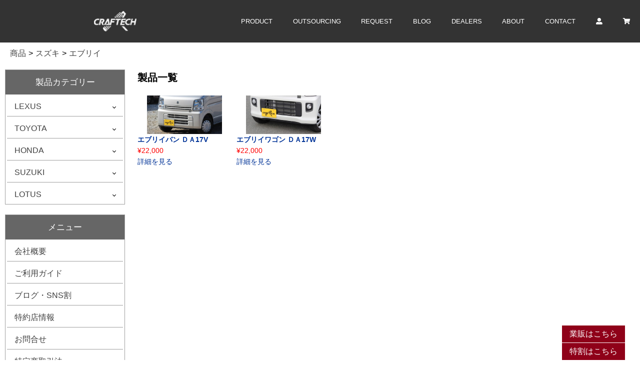

--- FILE ---
content_type: text/html; charset=UTF-8
request_url: https://www.craftech.info/product-category/every/
body_size: 52676
content:
<!DOCTYPE html>
<html lang="ja">
<head>
    <meta charset="UTF-8">
    <meta name="viewport" content="width=device-width, initial-scale=1.0">
    <link rel="stylesheet" href="https://use.fontawesome.com/releases/v5.5.0/css/all.css" integrity="sha384-B4dIYHKNBt8Bc12p+WXckhzcICo0wtJAoU8YZTY5qE0Id1GSseTk6S+L3BlXeVIU"
        crossorigin="anonymous">
    <link href="https://fonts.googleapis.com/css?family=Roboto" rel="stylesheet">
    <title>エブリイ | クラフテック CRAFTECH</title>

		<!-- All in One SEO 4.9.1.1 - aioseo.com -->
	<meta name="robots" content="max-image-preview:large" />
	<link rel="canonical" href="https://www.craftech.info/product-category/suzuki/every/" />
	<meta name="generator" content="All in One SEO (AIOSEO) 4.9.1.1" />
		<script type="application/ld+json" class="aioseo-schema">
			{"@context":"https:\/\/schema.org","@graph":[{"@type":"BreadcrumbList","@id":"https:\/\/www.craftech.info\/product-category\/every\/#breadcrumblist","itemListElement":[{"@type":"ListItem","@id":"https:\/\/www.craftech.info#listItem","position":1,"name":"\u30db\u30fc\u30e0","item":"https:\/\/www.craftech.info","nextItem":{"@type":"ListItem","@id":"https:\/\/www.craftech.info\/shop\/#listItem","name":"\u5546\u54c1"}},{"@type":"ListItem","@id":"https:\/\/www.craftech.info\/shop\/#listItem","position":2,"name":"\u5546\u54c1","item":"https:\/\/www.craftech.info\/shop\/","nextItem":{"@type":"ListItem","@id":"https:\/\/www.craftech.info\/product-category\/suzuki\/#listItem","name":"\u30b9\u30ba\u30ad"},"previousItem":{"@type":"ListItem","@id":"https:\/\/www.craftech.info#listItem","name":"\u30db\u30fc\u30e0"}},{"@type":"ListItem","@id":"https:\/\/www.craftech.info\/product-category\/suzuki\/#listItem","position":3,"name":"\u30b9\u30ba\u30ad","item":"https:\/\/www.craftech.info\/product-category\/suzuki\/","nextItem":{"@type":"ListItem","@id":"https:\/\/www.craftech.info\/product-category\/suzuki\/every\/#listItem","name":"\u30a8\u30d6\u30ea\u30a4"},"previousItem":{"@type":"ListItem","@id":"https:\/\/www.craftech.info\/shop\/#listItem","name":"\u5546\u54c1"}},{"@type":"ListItem","@id":"https:\/\/www.craftech.info\/product-category\/suzuki\/every\/#listItem","position":4,"name":"\u30a8\u30d6\u30ea\u30a4","previousItem":{"@type":"ListItem","@id":"https:\/\/www.craftech.info\/product-category\/suzuki\/#listItem","name":"\u30b9\u30ba\u30ad"}}]},{"@type":"CollectionPage","@id":"https:\/\/www.craftech.info\/product-category\/every\/#collectionpage","url":"https:\/\/www.craftech.info\/product-category\/every\/","name":"\u30a8\u30d6\u30ea\u30a4 | \u30af\u30e9\u30d5\u30c6\u30c3\u30af CRAFTECH","inLanguage":"ja","isPartOf":{"@id":"https:\/\/www.craftech.info\/#website"},"breadcrumb":{"@id":"https:\/\/www.craftech.info\/product-category\/every\/#breadcrumblist"}},{"@type":"Organization","@id":"https:\/\/www.craftech.info\/#organization","name":"\u30af\u30e9\u30d5\u30c6\u30c3\u30af\u3000CRAFTECH","description":"\u30c7\u30b6\u30a4\u30ca\u30fc\u3001\u30af\u30ea\u30a8\u30fc\u30bf\u30fc\u3068\u5171\u306b\u6700\u65b0\u306e\uff13D\u6280\u8853\u3092\u53d6\u308a\u5165\u308c\u591a\u7a2e\u591a\u69d8\u3067\u30e6\u30cb\u30fc\u30af\u306a\u88fd\u54c1\u3092\u5275\u9020\u3057\u81ea\u7531\u306a\u767a\u60f3\u3092\u80b2\u3066\u3066\u3044\u304f\u5de5\u623f\u3067\u3059\u3002","url":"https:\/\/www.craftech.info\/"},{"@type":"WebSite","@id":"https:\/\/www.craftech.info\/#website","url":"https:\/\/www.craftech.info\/","name":"\u30af\u30e9\u30d5\u30c6\u30c3\u30af\u3000CRAFTECH","description":"\u30c7\u30b6\u30a4\u30ca\u30fc\u3001\u30af\u30ea\u30a8\u30fc\u30bf\u30fc\u3068\u5171\u306b\u6700\u65b0\u306e\uff13D\u6280\u8853\u3092\u53d6\u308a\u5165\u308c\u591a\u7a2e\u591a\u69d8\u3067\u30e6\u30cb\u30fc\u30af\u306a\u88fd\u54c1\u3092\u5275\u9020\u3057\u81ea\u7531\u306a\u767a\u60f3\u3092\u80b2\u3066\u3066\u3044\u304f\u5de5\u623f\u3067\u3059\u3002","inLanguage":"ja","publisher":{"@id":"https:\/\/www.craftech.info\/#organization"}}]}
		</script>
		<!-- All in One SEO -->

<link rel="alternate" type="application/rss+xml" title="クラフテック　CRAFTECH &raquo; フィード" href="https://www.craftech.info/feed/" />
<link rel="alternate" type="application/rss+xml" title="クラフテック　CRAFTECH &raquo; コメントフィード" href="https://www.craftech.info/comments/feed/" />
<link rel="alternate" type="application/rss+xml" title="クラフテック　CRAFTECH &raquo; エブリイ カテゴリー のフィード" href="https://www.craftech.info/product-category/suzuki/every/feed/" />
<style id='wp-img-auto-sizes-contain-inline-css' type='text/css'>
img:is([sizes=auto i],[sizes^="auto," i]){contain-intrinsic-size:3000px 1500px}
/*# sourceURL=wp-img-auto-sizes-contain-inline-css */
</style>
<link rel='stylesheet' id='sbi_styles-css' href='https://www.craftech.info/wp-content/plugins/instagram-feed/css/sbi-styles.min.css?ver=6.10.0' type='text/css' media='all' />
<style id='wp-emoji-styles-inline-css' type='text/css'>

	img.wp-smiley, img.emoji {
		display: inline !important;
		border: none !important;
		box-shadow: none !important;
		height: 1em !important;
		width: 1em !important;
		margin: 0 0.07em !important;
		vertical-align: -0.1em !important;
		background: none !important;
		padding: 0 !important;
	}
/*# sourceURL=wp-emoji-styles-inline-css */
</style>
<style id='wp-block-library-inline-css' type='text/css'>
:root{--wp-block-synced-color:#7a00df;--wp-block-synced-color--rgb:122,0,223;--wp-bound-block-color:var(--wp-block-synced-color);--wp-editor-canvas-background:#ddd;--wp-admin-theme-color:#007cba;--wp-admin-theme-color--rgb:0,124,186;--wp-admin-theme-color-darker-10:#006ba1;--wp-admin-theme-color-darker-10--rgb:0,107,160.5;--wp-admin-theme-color-darker-20:#005a87;--wp-admin-theme-color-darker-20--rgb:0,90,135;--wp-admin-border-width-focus:2px}@media (min-resolution:192dpi){:root{--wp-admin-border-width-focus:1.5px}}.wp-element-button{cursor:pointer}:root .has-very-light-gray-background-color{background-color:#eee}:root .has-very-dark-gray-background-color{background-color:#313131}:root .has-very-light-gray-color{color:#eee}:root .has-very-dark-gray-color{color:#313131}:root .has-vivid-green-cyan-to-vivid-cyan-blue-gradient-background{background:linear-gradient(135deg,#00d084,#0693e3)}:root .has-purple-crush-gradient-background{background:linear-gradient(135deg,#34e2e4,#4721fb 50%,#ab1dfe)}:root .has-hazy-dawn-gradient-background{background:linear-gradient(135deg,#faaca8,#dad0ec)}:root .has-subdued-olive-gradient-background{background:linear-gradient(135deg,#fafae1,#67a671)}:root .has-atomic-cream-gradient-background{background:linear-gradient(135deg,#fdd79a,#004a59)}:root .has-nightshade-gradient-background{background:linear-gradient(135deg,#330968,#31cdcf)}:root .has-midnight-gradient-background{background:linear-gradient(135deg,#020381,#2874fc)}:root{--wp--preset--font-size--normal:16px;--wp--preset--font-size--huge:42px}.has-regular-font-size{font-size:1em}.has-larger-font-size{font-size:2.625em}.has-normal-font-size{font-size:var(--wp--preset--font-size--normal)}.has-huge-font-size{font-size:var(--wp--preset--font-size--huge)}.has-text-align-center{text-align:center}.has-text-align-left{text-align:left}.has-text-align-right{text-align:right}.has-fit-text{white-space:nowrap!important}#end-resizable-editor-section{display:none}.aligncenter{clear:both}.items-justified-left{justify-content:flex-start}.items-justified-center{justify-content:center}.items-justified-right{justify-content:flex-end}.items-justified-space-between{justify-content:space-between}.screen-reader-text{border:0;clip-path:inset(50%);height:1px;margin:-1px;overflow:hidden;padding:0;position:absolute;width:1px;word-wrap:normal!important}.screen-reader-text:focus{background-color:#ddd;clip-path:none;color:#444;display:block;font-size:1em;height:auto;left:5px;line-height:normal;padding:15px 23px 14px;text-decoration:none;top:5px;width:auto;z-index:100000}html :where(.has-border-color){border-style:solid}html :where([style*=border-top-color]){border-top-style:solid}html :where([style*=border-right-color]){border-right-style:solid}html :where([style*=border-bottom-color]){border-bottom-style:solid}html :where([style*=border-left-color]){border-left-style:solid}html :where([style*=border-width]){border-style:solid}html :where([style*=border-top-width]){border-top-style:solid}html :where([style*=border-right-width]){border-right-style:solid}html :where([style*=border-bottom-width]){border-bottom-style:solid}html :where([style*=border-left-width]){border-left-style:solid}html :where(img[class*=wp-image-]){height:auto;max-width:100%}:where(figure){margin:0 0 1em}html :where(.is-position-sticky){--wp-admin--admin-bar--position-offset:var(--wp-admin--admin-bar--height,0px)}@media screen and (max-width:600px){html :where(.is-position-sticky){--wp-admin--admin-bar--position-offset:0px}}

/*# sourceURL=wp-block-library-inline-css */
</style><link rel='stylesheet' id='wc-blocks-style-css' href='https://www.craftech.info/wp-content/plugins/woocommerce/assets/client/blocks/wc-blocks.css?ver=wc-10.3.7' type='text/css' media='all' />
<style id='global-styles-inline-css' type='text/css'>
:root{--wp--preset--aspect-ratio--square: 1;--wp--preset--aspect-ratio--4-3: 4/3;--wp--preset--aspect-ratio--3-4: 3/4;--wp--preset--aspect-ratio--3-2: 3/2;--wp--preset--aspect-ratio--2-3: 2/3;--wp--preset--aspect-ratio--16-9: 16/9;--wp--preset--aspect-ratio--9-16: 9/16;--wp--preset--color--black: #000000;--wp--preset--color--cyan-bluish-gray: #abb8c3;--wp--preset--color--white: #ffffff;--wp--preset--color--pale-pink: #f78da7;--wp--preset--color--vivid-red: #cf2e2e;--wp--preset--color--luminous-vivid-orange: #ff6900;--wp--preset--color--luminous-vivid-amber: #fcb900;--wp--preset--color--light-green-cyan: #7bdcb5;--wp--preset--color--vivid-green-cyan: #00d084;--wp--preset--color--pale-cyan-blue: #8ed1fc;--wp--preset--color--vivid-cyan-blue: #0693e3;--wp--preset--color--vivid-purple: #9b51e0;--wp--preset--gradient--vivid-cyan-blue-to-vivid-purple: linear-gradient(135deg,rgb(6,147,227) 0%,rgb(155,81,224) 100%);--wp--preset--gradient--light-green-cyan-to-vivid-green-cyan: linear-gradient(135deg,rgb(122,220,180) 0%,rgb(0,208,130) 100%);--wp--preset--gradient--luminous-vivid-amber-to-luminous-vivid-orange: linear-gradient(135deg,rgb(252,185,0) 0%,rgb(255,105,0) 100%);--wp--preset--gradient--luminous-vivid-orange-to-vivid-red: linear-gradient(135deg,rgb(255,105,0) 0%,rgb(207,46,46) 100%);--wp--preset--gradient--very-light-gray-to-cyan-bluish-gray: linear-gradient(135deg,rgb(238,238,238) 0%,rgb(169,184,195) 100%);--wp--preset--gradient--cool-to-warm-spectrum: linear-gradient(135deg,rgb(74,234,220) 0%,rgb(151,120,209) 20%,rgb(207,42,186) 40%,rgb(238,44,130) 60%,rgb(251,105,98) 80%,rgb(254,248,76) 100%);--wp--preset--gradient--blush-light-purple: linear-gradient(135deg,rgb(255,206,236) 0%,rgb(152,150,240) 100%);--wp--preset--gradient--blush-bordeaux: linear-gradient(135deg,rgb(254,205,165) 0%,rgb(254,45,45) 50%,rgb(107,0,62) 100%);--wp--preset--gradient--luminous-dusk: linear-gradient(135deg,rgb(255,203,112) 0%,rgb(199,81,192) 50%,rgb(65,88,208) 100%);--wp--preset--gradient--pale-ocean: linear-gradient(135deg,rgb(255,245,203) 0%,rgb(182,227,212) 50%,rgb(51,167,181) 100%);--wp--preset--gradient--electric-grass: linear-gradient(135deg,rgb(202,248,128) 0%,rgb(113,206,126) 100%);--wp--preset--gradient--midnight: linear-gradient(135deg,rgb(2,3,129) 0%,rgb(40,116,252) 100%);--wp--preset--font-size--small: 13px;--wp--preset--font-size--medium: 20px;--wp--preset--font-size--large: 36px;--wp--preset--font-size--x-large: 42px;--wp--preset--spacing--20: 0.44rem;--wp--preset--spacing--30: 0.67rem;--wp--preset--spacing--40: 1rem;--wp--preset--spacing--50: 1.5rem;--wp--preset--spacing--60: 2.25rem;--wp--preset--spacing--70: 3.38rem;--wp--preset--spacing--80: 5.06rem;--wp--preset--shadow--natural: 6px 6px 9px rgba(0, 0, 0, 0.2);--wp--preset--shadow--deep: 12px 12px 50px rgba(0, 0, 0, 0.4);--wp--preset--shadow--sharp: 6px 6px 0px rgba(0, 0, 0, 0.2);--wp--preset--shadow--outlined: 6px 6px 0px -3px rgb(255, 255, 255), 6px 6px rgb(0, 0, 0);--wp--preset--shadow--crisp: 6px 6px 0px rgb(0, 0, 0);}:where(.is-layout-flex){gap: 0.5em;}:where(.is-layout-grid){gap: 0.5em;}body .is-layout-flex{display: flex;}.is-layout-flex{flex-wrap: wrap;align-items: center;}.is-layout-flex > :is(*, div){margin: 0;}body .is-layout-grid{display: grid;}.is-layout-grid > :is(*, div){margin: 0;}:where(.wp-block-columns.is-layout-flex){gap: 2em;}:where(.wp-block-columns.is-layout-grid){gap: 2em;}:where(.wp-block-post-template.is-layout-flex){gap: 1.25em;}:where(.wp-block-post-template.is-layout-grid){gap: 1.25em;}.has-black-color{color: var(--wp--preset--color--black) !important;}.has-cyan-bluish-gray-color{color: var(--wp--preset--color--cyan-bluish-gray) !important;}.has-white-color{color: var(--wp--preset--color--white) !important;}.has-pale-pink-color{color: var(--wp--preset--color--pale-pink) !important;}.has-vivid-red-color{color: var(--wp--preset--color--vivid-red) !important;}.has-luminous-vivid-orange-color{color: var(--wp--preset--color--luminous-vivid-orange) !important;}.has-luminous-vivid-amber-color{color: var(--wp--preset--color--luminous-vivid-amber) !important;}.has-light-green-cyan-color{color: var(--wp--preset--color--light-green-cyan) !important;}.has-vivid-green-cyan-color{color: var(--wp--preset--color--vivid-green-cyan) !important;}.has-pale-cyan-blue-color{color: var(--wp--preset--color--pale-cyan-blue) !important;}.has-vivid-cyan-blue-color{color: var(--wp--preset--color--vivid-cyan-blue) !important;}.has-vivid-purple-color{color: var(--wp--preset--color--vivid-purple) !important;}.has-black-background-color{background-color: var(--wp--preset--color--black) !important;}.has-cyan-bluish-gray-background-color{background-color: var(--wp--preset--color--cyan-bluish-gray) !important;}.has-white-background-color{background-color: var(--wp--preset--color--white) !important;}.has-pale-pink-background-color{background-color: var(--wp--preset--color--pale-pink) !important;}.has-vivid-red-background-color{background-color: var(--wp--preset--color--vivid-red) !important;}.has-luminous-vivid-orange-background-color{background-color: var(--wp--preset--color--luminous-vivid-orange) !important;}.has-luminous-vivid-amber-background-color{background-color: var(--wp--preset--color--luminous-vivid-amber) !important;}.has-light-green-cyan-background-color{background-color: var(--wp--preset--color--light-green-cyan) !important;}.has-vivid-green-cyan-background-color{background-color: var(--wp--preset--color--vivid-green-cyan) !important;}.has-pale-cyan-blue-background-color{background-color: var(--wp--preset--color--pale-cyan-blue) !important;}.has-vivid-cyan-blue-background-color{background-color: var(--wp--preset--color--vivid-cyan-blue) !important;}.has-vivid-purple-background-color{background-color: var(--wp--preset--color--vivid-purple) !important;}.has-black-border-color{border-color: var(--wp--preset--color--black) !important;}.has-cyan-bluish-gray-border-color{border-color: var(--wp--preset--color--cyan-bluish-gray) !important;}.has-white-border-color{border-color: var(--wp--preset--color--white) !important;}.has-pale-pink-border-color{border-color: var(--wp--preset--color--pale-pink) !important;}.has-vivid-red-border-color{border-color: var(--wp--preset--color--vivid-red) !important;}.has-luminous-vivid-orange-border-color{border-color: var(--wp--preset--color--luminous-vivid-orange) !important;}.has-luminous-vivid-amber-border-color{border-color: var(--wp--preset--color--luminous-vivid-amber) !important;}.has-light-green-cyan-border-color{border-color: var(--wp--preset--color--light-green-cyan) !important;}.has-vivid-green-cyan-border-color{border-color: var(--wp--preset--color--vivid-green-cyan) !important;}.has-pale-cyan-blue-border-color{border-color: var(--wp--preset--color--pale-cyan-blue) !important;}.has-vivid-cyan-blue-border-color{border-color: var(--wp--preset--color--vivid-cyan-blue) !important;}.has-vivid-purple-border-color{border-color: var(--wp--preset--color--vivid-purple) !important;}.has-vivid-cyan-blue-to-vivid-purple-gradient-background{background: var(--wp--preset--gradient--vivid-cyan-blue-to-vivid-purple) !important;}.has-light-green-cyan-to-vivid-green-cyan-gradient-background{background: var(--wp--preset--gradient--light-green-cyan-to-vivid-green-cyan) !important;}.has-luminous-vivid-amber-to-luminous-vivid-orange-gradient-background{background: var(--wp--preset--gradient--luminous-vivid-amber-to-luminous-vivid-orange) !important;}.has-luminous-vivid-orange-to-vivid-red-gradient-background{background: var(--wp--preset--gradient--luminous-vivid-orange-to-vivid-red) !important;}.has-very-light-gray-to-cyan-bluish-gray-gradient-background{background: var(--wp--preset--gradient--very-light-gray-to-cyan-bluish-gray) !important;}.has-cool-to-warm-spectrum-gradient-background{background: var(--wp--preset--gradient--cool-to-warm-spectrum) !important;}.has-blush-light-purple-gradient-background{background: var(--wp--preset--gradient--blush-light-purple) !important;}.has-blush-bordeaux-gradient-background{background: var(--wp--preset--gradient--blush-bordeaux) !important;}.has-luminous-dusk-gradient-background{background: var(--wp--preset--gradient--luminous-dusk) !important;}.has-pale-ocean-gradient-background{background: var(--wp--preset--gradient--pale-ocean) !important;}.has-electric-grass-gradient-background{background: var(--wp--preset--gradient--electric-grass) !important;}.has-midnight-gradient-background{background: var(--wp--preset--gradient--midnight) !important;}.has-small-font-size{font-size: var(--wp--preset--font-size--small) !important;}.has-medium-font-size{font-size: var(--wp--preset--font-size--medium) !important;}.has-large-font-size{font-size: var(--wp--preset--font-size--large) !important;}.has-x-large-font-size{font-size: var(--wp--preset--font-size--x-large) !important;}
/*# sourceURL=global-styles-inline-css */
</style>

<style id='classic-theme-styles-inline-css' type='text/css'>
/*! This file is auto-generated */
.wp-block-button__link{color:#fff;background-color:#32373c;border-radius:9999px;box-shadow:none;text-decoration:none;padding:calc(.667em + 2px) calc(1.333em + 2px);font-size:1.125em}.wp-block-file__button{background:#32373c;color:#fff;text-decoration:none}
/*# sourceURL=/wp-includes/css/classic-themes.min.css */
</style>
<link rel='stylesheet' id='woocommerce-layout-css' href='https://www.craftech.info/wp-content/plugins/woocommerce/assets/css/woocommerce-layout.css?ver=10.3.7' type='text/css' media='all' />
<link rel='stylesheet' id='woocommerce-smallscreen-css' href='https://www.craftech.info/wp-content/plugins/woocommerce/assets/css/woocommerce-smallscreen.css?ver=10.3.7' type='text/css' media='only screen and (max-width: 768px)' />
<link rel='stylesheet' id='woocommerce-general-css' href='https://www.craftech.info/wp-content/plugins/woocommerce/assets/css/woocommerce.css?ver=10.3.7' type='text/css' media='all' />
<style id='woocommerce-inline-inline-css' type='text/css'>
.woocommerce form .form-row .required { visibility: visible; }
/*# sourceURL=woocommerce-inline-inline-css */
</style>
<link rel='stylesheet' id='wp-polls-css' href='https://www.craftech.info/wp-content/plugins/wp-polls/polls-css.css?ver=2.77.3' type='text/css' media='all' />
<style id='wp-polls-inline-css' type='text/css'>
.wp-polls .pollbar {
	margin: 1px;
	font-size: 6px;
	line-height: 8px;
	height: 8px;
	background-image: url('https://www.craftech.info/wp-content/plugins/wp-polls/images/default/pollbg.gif');
	border: 1px solid #c8c8c8;
}

/*# sourceURL=wp-polls-inline-css */
</style>
<link rel='stylesheet' id='brands-styles-css' href='https://www.craftech.info/wp-content/plugins/woocommerce/assets/css/brands.css?ver=10.3.7' type='text/css' media='all' />
<link rel='stylesheet' id='craftech-slick-style-css' href='https://www.craftech.info/wp-content/themes/craftech/slick/slick.css?ver=1.5' type='text/css' media='all' />
<link rel='stylesheet' id='craftech-slick-theme-style-css' href='https://www.craftech.info/wp-content/themes/craftech/slick/slick-theme.css?ver=1.5' type='text/css' media='all' />
<link rel='stylesheet' id='craftech-style-css' href='https://www.craftech.info/wp-content/themes/craftech/css/style.css?ver=1.3.2' type='text/css' media='all' />
<link rel='stylesheet' id='craftech-add-style-css' href='https://www.craftech.info/wp-content/themes/craftech/css/add.css?ver=1.4.6' type='text/css' media='all' />
<script type="text/javascript" src="https://www.craftech.info/wp-includes/js/jquery/jquery.min.js?ver=3.7.1" id="jquery-core-js"></script>
<script type="text/javascript" src="https://www.craftech.info/wp-includes/js/jquery/jquery-migrate.min.js?ver=3.4.1" id="jquery-migrate-js"></script>
<script type="text/javascript" src="https://www.craftech.info/wp-content/plugins/woocommerce/assets/js/jquery-blockui/jquery.blockUI.min.js?ver=2.7.0-wc.10.3.7" id="wc-jquery-blockui-js" defer="defer" data-wp-strategy="defer"></script>
<script type="text/javascript" id="wc-add-to-cart-js-extra">
/* <![CDATA[ */
var wc_add_to_cart_params = {"ajax_url":"/wp-admin/admin-ajax.php","wc_ajax_url":"/?wc-ajax=%%endpoint%%","i18n_view_cart":"\u304a\u8cb7\u3044\u7269\u30ab\u30b4\u3092\u8868\u793a","cart_url":"https://www.craftech.info/cart/","is_cart":"","cart_redirect_after_add":"yes"};
//# sourceURL=wc-add-to-cart-js-extra
/* ]]> */
</script>
<script type="text/javascript" src="https://www.craftech.info/wp-content/plugins/woocommerce/assets/js/frontend/add-to-cart.min.js?ver=10.3.7" id="wc-add-to-cart-js" defer="defer" data-wp-strategy="defer"></script>
<script type="text/javascript" src="https://www.craftech.info/wp-content/plugins/woocommerce/assets/js/js-cookie/js.cookie.min.js?ver=2.1.4-wc.10.3.7" id="wc-js-cookie-js" defer="defer" data-wp-strategy="defer"></script>
<script type="text/javascript" id="woocommerce-js-extra">
/* <![CDATA[ */
var woocommerce_params = {"ajax_url":"/wp-admin/admin-ajax.php","wc_ajax_url":"/?wc-ajax=%%endpoint%%","i18n_password_show":"\u30d1\u30b9\u30ef\u30fc\u30c9\u3092\u8868\u793a","i18n_password_hide":"\u30d1\u30b9\u30ef\u30fc\u30c9\u3092\u96a0\u3059"};
//# sourceURL=woocommerce-js-extra
/* ]]> */
</script>
<script type="text/javascript" src="https://www.craftech.info/wp-content/plugins/woocommerce/assets/js/frontend/woocommerce.min.js?ver=10.3.7" id="woocommerce-js" defer="defer" data-wp-strategy="defer"></script>
<script type="text/javascript" src="https://www.craftech.info/wp-content/themes/craftech/js/jquery.min.js?ver=20151215" id="craftech-jquery-js"></script>
<script type="text/javascript" src="https://www.craftech.info/wp-content/themes/craftech/slick/slick.min.js?ver=20151215" id="craftech-slick-js-js"></script>
<script type="text/javascript" src="https://www.craftech.info/wp-content/themes/craftech/js/script.js?ver=1.5" id="craftech-js-js"></script>
<script type="text/javascript" src="https://www.craftech.info/wp-content/plugins/woocommerce_like_for_JP_EC/js/like_script_front.js?ver=6.9" id="wc-like-jp-ec-js"></script>
<link rel="https://api.w.org/" href="https://www.craftech.info/wp-json/" /><link rel="alternate" title="JSON" type="application/json" href="https://www.craftech.info/wp-json/wp/v2/product_cat/80" /><link rel="EditURI" type="application/rsd+xml" title="RSD" href="https://www.craftech.info/xmlrpc.php?rsd" />
<meta name="generator" content="WordPress 6.9" />
<meta name="generator" content="WooCommerce 10.3.7" />
	<noscript><style>.woocommerce-product-gallery{ opacity: 1 !important; }</style></noscript>
				<script  type="text/javascript">
				!function(f,b,e,v,n,t,s){if(f.fbq)return;n=f.fbq=function(){n.callMethod?
					n.callMethod.apply(n,arguments):n.queue.push(arguments)};if(!f._fbq)f._fbq=n;
					n.push=n;n.loaded=!0;n.version='2.0';n.queue=[];t=b.createElement(e);t.async=!0;
					t.src=v;s=b.getElementsByTagName(e)[0];s.parentNode.insertBefore(t,s)}(window,
					document,'script','https://connect.facebook.net/en_US/fbevents.js');
			</script>
			<!-- WooCommerce Facebook Integration Begin -->
			<script  type="text/javascript">

				fbq('init', '320543142003320', {}, {
    "agent": "woocommerce-10.3.7-3.5.4"
});

				document.addEventListener( 'DOMContentLoaded', function() {
					// Insert placeholder for events injected when a product is added to the cart through AJAX.
					document.body.insertAdjacentHTML( 'beforeend', '<div class=\"wc-facebook-pixel-event-placeholder\"></div>' );
				}, false );

			</script>
			<!-- WooCommerce Facebook Integration End -->
			<link rel="icon" href="https://www.craftech.info/wp-content/uploads/2017/06/logo-100x100.gif" sizes="32x32" />
<link rel="icon" href="https://www.craftech.info/wp-content/uploads/2017/06/logo.gif" sizes="192x192" />
<link rel="apple-touch-icon" href="https://www.craftech.info/wp-content/uploads/2017/06/logo.gif" />
<meta name="msapplication-TileImage" content="https://www.craftech.info/wp-content/uploads/2017/06/logo.gif" />

<script type="text/javascript">

var _gaq = _gaq || [];
_gaq.push(['_setAccount', 'UA-37182467-1']);
_gaq.push(['_trackPageview']);

(function() {
  var ga = document.createElement('script'); ga.type = 'text/javascript'; 
ga.async = true;
  ga.src = ('https:' == document.location.protocol ? 'https://ssl' : 
'http://www') + '.google-analytics.com/ga.js';
  var s = document.getElementsByTagName('script')[0]; 
s.parentNode.insertBefore(ga, s);
})();

</script>

<!-- Google tag (gtag.js) -->
<script async src="https://www.googletagmanager.com/gtag/js?id=G-66DRM5NX5B"></script>
<script>
  window.dataLayer = window.dataLayer || [];
  function gtag(){dataLayer.push(arguments);}
  gtag('js', new Date());

  gtag('config', 'G-66DRM5NX5B');
</script>
    
<link rel='stylesheet' id='wc-stripe-blocks-checkout-style-css' href='https://www.craftech.info/wp-content/plugins/woocommerce-gateway-stripe/build/upe-blocks.css?ver=7a015a6f0fabd17529b6' type='text/css' media='all' />
</head>
<body>

<div id="wrapper">

<div class="Top__wrap"> <!-- PC-Header -->
    <header class="Header l-column">
        <div class="Header__head">
            <h1><a href="https://www.craftech.info/"><img src="https://www.craftech.info/wp-content/themes/craftech/images/top/LOGO-whit.png" alt=""></a></h1>
        </div>
        <nav class="Header__body">
            <ul class="Menu">
                <li><a class="Menu__item pc" href="https://www.craftech.info/shop/">PRODUCT</a></li>
                <li><a class="Menu__item pc" href="https://www.craftech.info/outsourcing/">OUTSOURCING</a></li>
                <li><a class="Menu__item pc" href="https://www.craftech.info/request/">REQUEST</a></li>
                <li><a class="Menu__item pc" href="https://www.craftech.info/blog/">BLOG</a></li>
                <li><a class="Menu__item pc" href="https://www.craftech.info/shop_guide/">DEALERS</a></li>
                <li><a class="Menu__item pc" href="https://www.craftech.info/company/">ABOUT</a></li>
                <li><a class="Menu__item pc" href="https://www.craftech.info/contact/">CONTACT</a></li>
                <li><a class="Menu__item" href="https://www.craftech.info/my-account/"><i class="fas fa-user-alt"></i></a></li>
                <li><a class="Menu__item" href="https://www.craftech.info/cart/"><i class="fas fa-shopping-cart"></i></a></li>
            </ul>
        </nav>
    </header>
</div>

<header class="Header l-column"> <!-- SP-Header -->
    <div class="Header__head sp">
        <h1><a href="https://www.craftech.info/"><img src="https://www.craftech.info/wp-content/themes/craftech/images/top/LOGO-whit.png" alt=""></a></h1>
    </div>
    <nav class="Header__body">
        <ul class="Menu">
            <li><a class="Menu__item" href="https://www.craftech.info/my-account/"><i class="fas fa-user-alt"></i></a></li>
            <li><a class="Menu__item" href="https://www.craftech.info/cart/"><i class="fas fa-shopping-cart"></i></a></li>
        </ul>
    </nav>
</header><div id="primary" class="content-area"><main id="main" class="site-main" role="main"><header class="woocommerce-products-header">
	
	</header>

	<div class="custom_bread_wrap pc">
		<div class="page-link pc">
                            <ul>
                <!-- Breadcrumb NavXT 7.4.1 -->
<li><a property="item" typeof="WebPage" title="Go to 商品." href="https://www.craftech.info/shop/" class="archive post-product-archive">商品</a></li><li><a property="item" typeof="WebPage" title="Go to スズキ." href="https://www.craftech.info/product-category/suzuki/" class="taxonomy product_cat">スズキ</a></li><li><a property="item" typeof="WebPage" title="Go to エブリイ." href="https://www.craftech.info/product-category/suzuki/every/" class="archive taxonomy product_cat current-item">エブリイ</a></li>                </ul>
            		</div>
	</div>

	<div class="main-contents guide">

		 
<div class="left-sidebar pc">
        <div class="left-sidebar-category">
            <dt class="left-sidebar-category_title">製品カテゴリー</dt>
            <ul class="main-list">
                <li class="has-child">
                    <a href="#">LEXUS</a>
                    <ul class="sub-list">
                        <li><a href="https://www.craftech.info/product-category/rx">RX</a></li>
                    </ul>
                </li>
                <li class="has-child">
                    <a href="#">TOYOTA</a>
                    <ul class="sub-list">
                        <li><a href="https://www.craftech.info/product-category/hiace">ハイエース</a></li>
                        <li><a href="https://www.craftech.info/product-category/harrier">ハリアー</a></li>
                        <li><a href="https://www.craftech.info/product-category/prius">プリウス</a></li>
                        <li><a href="https://www.craftech.info/product-category/fielder">フィールダー</a></li>
                        <li><a href="https://www.craftech.info/product-category/soarer">ソアラ</a></li>
                    </ul>
                </li>
                <li class="has-child">
                    <a href="#">HONDA</a>
                    <ul class="sub-list">
                        <li><a href="https://www.craftech.info/product-category/nbox">NBOX</a></li>
                    </ul>
                </li>
                <li class="has-child">
                    <a href="#">SUZUKI</a>
                    <ul class="sub-list">
                        <li><a href="https://www.craftech.info/product-category/every">エブリィ</a></li>
                        <li><a href="https://www.craftech.info/product-category/lapan">ラパン</a></li>
                    </ul>
                </li>
                <li class="has-child">
                    <a href="#">LOTUS</a>
                    <ul class="sub-list">
                        <li><a href="https://www.craftech.info/product-category/lotus">LOTUS</a></li>
                    </ul>
                </li>                    
            </ul>
        </div>
        <div class="left-sidebar-category">
            <dt class="left-sidebar-category_title">メニュー</dt>
            <ul class="main-list">
                <li>
                    <a href="https://www.craftech.info/company">会社概要</a>
                </li>
                <li>
                    <a href="https://www.craftech.info/guide/">ご利用ガイド</a>
                </li>
                <li>
                    <a href="https://www.craftech.info/discount/">ブログ・SNS割</a>
                </li>
                <li>
                    <a href="https://www.craftech.info/shop_guide/">特約店情報</a>
                </li>
                <li>
                    <a href="https://www.craftech.info/contact/">お問合せ</a>
                </li>
                <li>
                    <a href="https://www.craftech.info/trading/">特定商取引法</a>
                </li>                    
                <li>
                    <a href="https://www.craftech.info/privacy/">プライバシーポリシー</a>
                </li>                    
            </ul>
        </div>
        <div class="left-sidebar-link">
            <a href="https://www.craftech.info/discount">
                <img src="https://www.craftech.info/wp-content/themes/craftech/images/banner/blog_sns.jpg" alt="">
            </a>
        </div>
        <!--
        <div class="left-sidebar-link grad1">
            <a href="https://www.craftech.info/">
                <img src="https://www.craftech.info/wp-content/themes/craftech/images/guide/buss.png" alt="">
            </a>
        </div>
        -->
        
    </div>

<!--
<aside id="secondary" class="widget-area">
	</aside>
-->		 <div class="page-contents">
			 <h1 class="item-list-title">製品一覧</h1>
	<div class="woocommerce-notices-wrapper"></div><div class="wrap_result">
</div>
<ul class="products columns-4">
<li class="product type-product post-494 status-publish first instock product_cat-every product_cat-suzuki product_tag-81 product_tag-77 has-post-thumbnail taxable shipping-taxable purchasable product-type-simple">
	<a href="https://www.craftech.info/product/494/" class="woocommerce-LoopProduct-link woocommerce-loop-product__link"><img src="https://www.craftech.info/wp-content/uploads/2018/12/every17v_01-450x230.jpg" class="ap_woocommerce__img wp-post-image" alt="" decoding="async" fetchpriority="high" /><h2 class="woocommerce-loop-product__title">エブリイバン ＤＡ17V</h2>
	<span class="price"><span class="woocommerce-Price-amount amount"><bdi><span class="woocommerce-Price-currencySymbol">&yen;</span>22,000</bdi></span></span>
</a><div class="woocommerce-loop-product__link_go_to_page"><a href="https://www.craftech.info/product/494/">詳細を見る</a></div>
</li>
<li class="product type-product post-500 status-publish instock product_cat-every product_cat-suzuki product_tag-81 product_tag-77 has-post-thumbnail taxable shipping-taxable purchasable product-type-simple">
	<a href="https://www.craftech.info/product/500/" class="woocommerce-LoopProduct-link woocommerce-loop-product__link"><img src="https://www.craftech.info/wp-content/uploads/2018/12/every17w_05-450x230.jpg" class="ap_woocommerce__img wp-post-image" alt="" decoding="async" /><h2 class="woocommerce-loop-product__title">エブリイワゴン ＤＡ17W</h2>
	<span class="price"><span class="woocommerce-Price-amount amount"><bdi><span class="woocommerce-Price-currencySymbol">&yen;</span>22,000</bdi></span></span>
</a><div class="woocommerce-loop-product__link_go_to_page"><a href="https://www.craftech.info/product/500/">詳細を見る</a></div>
</li>
</ul>
		</div>
	</div>
	</main></div></div> <!-- # wrapper -->
<div class="PC-Foter pc">
        <footer class="Footer">
            <div class="Footer__wrap">
                <div class="FooterSns">
                    <ul class="FooterSns__box">
                        <li class="FooterSns__item"><a href="https://www.instagram.com/craftech.japan/" target="_blank"><img src="https://www.craftech.info/wp-content/themes/craftech/images/sns-icon/sns-icon-1.png" alt=""></a></li>
                        <li class="FooterSns__item"><a href="https://www.facebook.com/株式会社クラフテック-391650704181424/" target="_blank"><img src="https://www.craftech.info/wp-content/themes/craftech/images/sns-icon/sns-icon-2.png" alt=""></a></li>
                        <li class="FooterSns__item"><a href="https://twitter.com/craftech1" target="_blank"><img src="https://www.craftech.info/wp-content/themes/craftech/images/sns-icon/sns-icon-7w.png" alt=""></a></li>
                        <li class="FooterSns__item"><a href="mailto:info@craftech.info" target="_blank"><img src="https://www.craftech.info/wp-content/themes/craftech/images/sns-icon/sns-icon-4.png" alt=""></a></li>
                        <li class="FooterSns__item"><a href="https://www.youtube.com/user/sktk2002/videos" target="_blank"><img src="https://www.craftech.info/wp-content/themes/craftech/images/sns-icon/sns-icon-5.png" alt=""></a></li>
                        <li class="FooterSns__item"><a  href="https://www.craftech.info/blog/" target="_blank"><img src="https://www.craftech.info/wp-content/themes/craftech/images/sns-icon/sns-icon-6.png" alt=""></a></li>
                        <li class="FooterSns__item"><a href="https://www.craftech.info/feed/" target="_blank"><img src="https://www.craftech.info/wp-content/themes/craftech/images/sns-icon/rss.svg" alt=""></a></li>
                    </ul>
                </div>
                <nav class="FooterNav">
                    <ul class="FooterNav__box">
                        <li class="FooterNav__item"><a href="https://www.craftech.info/shop/">PRODUCT</a></li>
                        <li class="FooterNav__item"><a href="https://www.craftech.info/outsourcing/">OUTSOURCING</a></li>
                        <li class="FooterNav__item"><a href="https://www.craftech.info/request/">REQUEST</a></li>
                        <li class="FooterNav__item"><a href="https://www.craftech.info/blog/">BLOG</a></li>
                        <li class="FooterNav__item"><a href="https://www.craftech.info/shop_guide/">DEALERS</a></li>
                        <li class="FooterNav__item"><a href="https://www.craftech.info/company/">ABOUT</a></li>
                        <li class="FooterNav__item"><a href="https://www.craftech.info/contact/">CONTACT</a></li>
                        <li class="FooterNav__item"><a href="https://www.craftech.info/privacy/">PRIVACY POLICY</a></li>
                        <!-- <li class="FooterNav__item"><a href="https://www.craftech.info/trading/">TERMS</a></li> -->
                    </ul>
                </nav>
                <div class="FooterLogo">
                    <img src="https://www.craftech.info/wp-content/themes/craftech/images/top/LOGO-whit.png" alt="" class="FooterLogo__logo">
                </div>

                <p class="Copyright">Copyright  CRAFTECH. All Rights Reserved.</p>

            </div>

        </footer> <!-- PC-Foter -->
    </div>

    <div class="SP-Foter sp">
        <footer class="FooterSP">
            <div class="FooterSP__wrap">
                <div class="FooterSP-Sns">
                    <ul class="FooterSP-Sns__box">
                        <li class="FooterSP-Sns__item"><a href="https://www.instagram.com/craftech.japan/" target="_blank">
                            <img src="https://www.craftech.info/wp-content/themes/craftech/images/sns-icon/sns-icon-sp-01.png" alt=""></a>
                        </li>
                        <li class="FooterSP-Sns__item">
                            <a href="https://www.facebook.com/株式会社クラフテック-391650704181424/" target="_blank"><img src="https://www.craftech.info/wp-content/themes/craftech/images/sns-icon/sns-icon-sp-02.png" alt=""></a>
                        </li>
                        <li class="FooterSP-Sns__item">
                            <a href="https://twitter.com/craftech1"><img src="https://www.craftech.info/wp-content/themes/craftech/images/sns-icon/sns-icon-sp-07.png" alt=""></a>
                        </li>
                        <li class="FooterSP-Sns__item">
                            <a href="https://www.youtube.com/user/sktk2002/videos" target="_blank"><img src="https://www.craftech.info/wp-content/themes/craftech/images/sns-icon/sns-icon-sp-04.png" alt=""></a>
                        </li>
                    </ul>
                </div>
            </div>
        </footer>
    </div> <!-- SP-Foter -->

    <div class="Float sp">
        <div class="FLOAT-Foter sp">
            <div class="Float__wrap">
                <ul class="Float__box">
                    <li class="Float__item"><a  href="https://www.craftech.info/blog/"><img src="https://www.craftech.info/wp-content/themes/craftech/images/sns-icon/foot-icon-01.png?1" alt=""><span class="Float_item_txt">ブログ</span></a></li>
                    <li class="Float__item"><a href="https://www.craftech.info/shop/"><img src="https://www.craftech.info/wp-content/themes/craftech/images/sns-icon/foot-icon-02.png?1" alt=""><span class="Float_item_txt">商品一覧</span></a></li>
                    <li class="Float__item" id="tab-menu"><img src="https://www.craftech.info/wp-content/themes/craftech/images/sns-icon/foot-icon-03.png?1" alt=""><span class="Float_item_txt">メニュー</span></li>
                    <li class="Float__item"><a href="https://www.craftech.info/quotation/"><img src="https://www.craftech.info/wp-content/themes/craftech/images/sns-icon/foot-icon-06.png?1" alt=""><span class="Float_item_txt">業販</span></a></li>
                    <li class="Float__item"><a href="https://www.craftech.info/cart/"><img src="https://www.craftech.info/wp-content/themes/craftech/images/sns-icon/foot-icon-05.png?1" alt=""><span class="Float_item_txt">カート</span></a></li>
                    <li class="Float__item"><a href="https://www.craftech.info/my-account/"><img src="https://www.craftech.info/wp-content/themes/craftech/images/sns-icon/foot-icon-04.png?1" alt=""><span class="Float_item_txt">マイページ</span></a></li>
                </ul>
            </div>
        </div>

        <div class="sp-footer-menu">
            <div class="sp-footer-menu__panel">
                <ul class="sp-footer-menu__nav">
                    <li><a href="https://www.craftech.info/shop/">PRODUCT</a></li>
                    <li><a href="https://www.craftech.info/outsourcing/">OUTSOURCING</a></li>
                    <li><a href="https://www.craftech.info/request/">REQUEST</a></li>
                    <li><a href="https://www.craftech.info/blog/">BLOG</a></li>
                    <li><a href="https://www.craftech.info/shop_guide/">DEALERS</a></li>
                    <li><a href="https://www.craftech.info/company/">ABOUT</a></li>
                    <li><a href="https://www.craftech.info/contact/">CONTACT</a></li>
                    <li><a href="https://www.craftech.info/privacy/">PRIVACY POLICY</a></li>
                    <!-- <li><a href="https://www.craftech.info/trading/">TERMS</a></li> -->
                </ul>
                <ul class="sp-footer-menu__sns-link">
                    <li><a href="https://www.instagram.com/craftech.japan/" target="_blank"><img src="https://www.craftech.info/wp-content/themes/craftech/images/sns-icon/sns-icon-1.png" alt=""></a></li>
                    <li><a href="https://www.facebook.com/株式会社クラフテック-391650704181424/" target="_blank"><img src="https://www.craftech.info/wp-content/themes/craftech/images/sns-icon/sns-icon-2.png" alt=""></a></li>
                    <li><a href="https://twitter.com/craftech1"><img src="https://www.craftech.info/wp-content/themes/craftech/images/sns-icon/sns-icon-7w.png" alt=""></a></li>
                    <li><a href="https://www.youtube.com/user/sktk2002/videos" target="_blank"><img src="https://www.craftech.info/wp-content/themes/craftech/images/sns-icon/sns-icon-5.png" alt=""></a></li>
                </ul>
            </div>
        </div>            
    </div> <!-- FLOAT-Foter -->

    <div id="fix-btns">
        <div class="insta-btn">
            <a href="https://www.instagram.com/craftech.japan/" target="_blank"><img src="https://www.craftech.info/wp-content/themes/craftech/images/insta_btn.png" alt=""></a>
        </div>

        <div class="page_top-btn">
            <a href="#page-top">
                <img src="https://www.craftech.info/wp-content/themes/craftech/images/page_top.png" alt="">
            </a>
        </div>
    </div>    
    <div id="fix-btns2">
        <a href="https://www.craftech.info/quotation">業販はこちら</a>
    </div>
    <div id="fix-btns3">
        <a href="https://www.craftech.info/discount">特割はこちら</a>
    </div>


<script type="speculationrules">
{"prefetch":[{"source":"document","where":{"and":[{"href_matches":"/*"},{"not":{"href_matches":["/wp-*.php","/wp-admin/*","/wp-content/uploads/*","/wp-content/*","/wp-content/plugins/*","/wp-content/themes/craftech/*","/*\\?(.+)"]}},{"not":{"selector_matches":"a[rel~=\"nofollow\"]"}},{"not":{"selector_matches":".no-prefetch, .no-prefetch a"}}]},"eagerness":"conservative"}]}
</script>
<!-- Instagram Feed JS -->
<script type="text/javascript">
var sbiajaxurl = "https://www.craftech.info/wp-admin/admin-ajax.php";
</script>
			<!-- Facebook Pixel Code -->
			<noscript>
				<img
					height="1"
					width="1"
					style="display:none"
					alt="fbpx"
					src="https://www.facebook.com/tr?id=320543142003320&ev=PageView&noscript=1"
				/>
			</noscript>
			<!-- End Facebook Pixel Code -->
			<script type="text/javascript" src="https://www.craftech.info/wp-content/plugins/omise/includes/../assets/javascripts/omise-download-promptpay-as-png.js?ver=10.3.7" id="omise-download-promptpay-as-png-js"></script>
<script type="text/javascript" src="https://www.craftech.info/wp-content/plugins/omise/includes/../assets/javascripts/googlepay-button-index.umd.min.js?ver=10.3.7" id="googlepay-button-component-js"></script>
<script type="text/javascript" src="https://www.craftech.info/wp-content/plugins/omise/includes/../assets/javascripts/omise-payment-atome.js?ver=10.3.7" id="omise-atome-js-js"></script>
<script type="module"  src="https://www.craftech.info/wp-content/plugins/all-in-one-seo-pack/dist/Lite/assets/table-of-contents.95d0dfce.js?ver=4.9.1.1" id="aioseo/js/src/vue/standalone/blocks/table-of-contents/frontend.js-js"></script>
<script type="text/javascript" id="wp-polls-js-extra">
/* <![CDATA[ */
var pollsL10n = {"ajax_url":"https://www.craftech.info/wp-admin/admin-ajax.php","text_wait":"Your last request is still being processed. Please wait a while ...","text_valid":"Please choose a valid poll answer.","text_multiple":"Maximum number of choices allowed: ","show_loading":"1","show_fading":"1"};
//# sourceURL=wp-polls-js-extra
/* ]]> */
</script>
<script type="text/javascript" src="https://www.craftech.info/wp-content/plugins/wp-polls/polls-js.js?ver=2.77.3" id="wp-polls-js"></script>
<script type="text/javascript" src="https://www.craftech.info/wp-content/themes/craftech/js/yubinbango.js?ver=1.0" id="yubin_js-js"></script>
<script type="text/javascript" src="https://www.craftech.info/wp-content/themes/craftech/js/lightbox/js/lightbox.js?ver=1.0" id="lightbox_js-js"></script>
<script type="text/javascript" src="https://www.craftech.info/wp-content/plugins/woocommerce/assets/js/sourcebuster/sourcebuster.min.js?ver=10.3.7" id="sourcebuster-js-js"></script>
<script type="text/javascript" id="wc-order-attribution-js-extra">
/* <![CDATA[ */
var wc_order_attribution = {"params":{"lifetime":1.0e-5,"session":30,"base64":false,"ajaxurl":"https://www.craftech.info/wp-admin/admin-ajax.php","prefix":"wc_order_attribution_","allowTracking":true},"fields":{"source_type":"current.typ","referrer":"current_add.rf","utm_campaign":"current.cmp","utm_source":"current.src","utm_medium":"current.mdm","utm_content":"current.cnt","utm_id":"current.id","utm_term":"current.trm","utm_source_platform":"current.plt","utm_creative_format":"current.fmt","utm_marketing_tactic":"current.tct","session_entry":"current_add.ep","session_start_time":"current_add.fd","session_pages":"session.pgs","session_count":"udata.vst","user_agent":"udata.uag"}};
//# sourceURL=wc-order-attribution-js-extra
/* ]]> */
</script>
<script type="text/javascript" src="https://www.craftech.info/wp-content/plugins/woocommerce/assets/js/frontend/order-attribution.min.js?ver=10.3.7" id="wc-order-attribution-js"></script>
<script id="wp-emoji-settings" type="application/json">
{"baseUrl":"https://s.w.org/images/core/emoji/17.0.2/72x72/","ext":".png","svgUrl":"https://s.w.org/images/core/emoji/17.0.2/svg/","svgExt":".svg","source":{"concatemoji":"https://www.craftech.info/wp-includes/js/wp-emoji-release.min.js?ver=6.9"}}
</script>
<script type="module">
/* <![CDATA[ */
/*! This file is auto-generated */
const a=JSON.parse(document.getElementById("wp-emoji-settings").textContent),o=(window._wpemojiSettings=a,"wpEmojiSettingsSupports"),s=["flag","emoji"];function i(e){try{var t={supportTests:e,timestamp:(new Date).valueOf()};sessionStorage.setItem(o,JSON.stringify(t))}catch(e){}}function c(e,t,n){e.clearRect(0,0,e.canvas.width,e.canvas.height),e.fillText(t,0,0);t=new Uint32Array(e.getImageData(0,0,e.canvas.width,e.canvas.height).data);e.clearRect(0,0,e.canvas.width,e.canvas.height),e.fillText(n,0,0);const a=new Uint32Array(e.getImageData(0,0,e.canvas.width,e.canvas.height).data);return t.every((e,t)=>e===a[t])}function p(e,t){e.clearRect(0,0,e.canvas.width,e.canvas.height),e.fillText(t,0,0);var n=e.getImageData(16,16,1,1);for(let e=0;e<n.data.length;e++)if(0!==n.data[e])return!1;return!0}function u(e,t,n,a){switch(t){case"flag":return n(e,"\ud83c\udff3\ufe0f\u200d\u26a7\ufe0f","\ud83c\udff3\ufe0f\u200b\u26a7\ufe0f")?!1:!n(e,"\ud83c\udde8\ud83c\uddf6","\ud83c\udde8\u200b\ud83c\uddf6")&&!n(e,"\ud83c\udff4\udb40\udc67\udb40\udc62\udb40\udc65\udb40\udc6e\udb40\udc67\udb40\udc7f","\ud83c\udff4\u200b\udb40\udc67\u200b\udb40\udc62\u200b\udb40\udc65\u200b\udb40\udc6e\u200b\udb40\udc67\u200b\udb40\udc7f");case"emoji":return!a(e,"\ud83e\u1fac8")}return!1}function f(e,t,n,a){let r;const o=(r="undefined"!=typeof WorkerGlobalScope&&self instanceof WorkerGlobalScope?new OffscreenCanvas(300,150):document.createElement("canvas")).getContext("2d",{willReadFrequently:!0}),s=(o.textBaseline="top",o.font="600 32px Arial",{});return e.forEach(e=>{s[e]=t(o,e,n,a)}),s}function r(e){var t=document.createElement("script");t.src=e,t.defer=!0,document.head.appendChild(t)}a.supports={everything:!0,everythingExceptFlag:!0},new Promise(t=>{let n=function(){try{var e=JSON.parse(sessionStorage.getItem(o));if("object"==typeof e&&"number"==typeof e.timestamp&&(new Date).valueOf()<e.timestamp+604800&&"object"==typeof e.supportTests)return e.supportTests}catch(e){}return null}();if(!n){if("undefined"!=typeof Worker&&"undefined"!=typeof OffscreenCanvas&&"undefined"!=typeof URL&&URL.createObjectURL&&"undefined"!=typeof Blob)try{var e="postMessage("+f.toString()+"("+[JSON.stringify(s),u.toString(),c.toString(),p.toString()].join(",")+"));",a=new Blob([e],{type:"text/javascript"});const r=new Worker(URL.createObjectURL(a),{name:"wpTestEmojiSupports"});return void(r.onmessage=e=>{i(n=e.data),r.terminate(),t(n)})}catch(e){}i(n=f(s,u,c,p))}t(n)}).then(e=>{for(const n in e)a.supports[n]=e[n],a.supports.everything=a.supports.everything&&a.supports[n],"flag"!==n&&(a.supports.everythingExceptFlag=a.supports.everythingExceptFlag&&a.supports[n]);var t;a.supports.everythingExceptFlag=a.supports.everythingExceptFlag&&!a.supports.flag,a.supports.everything||((t=a.source||{}).concatemoji?r(t.concatemoji):t.wpemoji&&t.twemoji&&(r(t.twemoji),r(t.wpemoji)))});
//# sourceURL=https://www.craftech.info/wp-includes/js/wp-emoji-loader.min.js
/* ]]> */
</script>
<!-- WooCommerce JavaScript -->
<script type="text/javascript">
jQuery(function($) { /* WooCommerce Facebook Integration Event Tracking */
fbq('set', 'agent', 'woocommerce-10.3.7-3.5.4', '320543142003320');
fbq('trackCustom', 'ViewCategory', {
    "source": "woocommerce",
    "version": "10.3.7",
    "pluginVersion": "3.5.4",
    "content_name": "\u30a8\u30d6\u30ea\u30a4",
    "content_category": "\u30a8\u30d6\u30ea\u30a4",
    "content_ids": "[\"every_v_494\",\"every_w_500\"]",
    "content_type": "product",
    "contents": {
        "0": {
            "id": "every_v_494",
            "quantity": 1
        },
        "1": {
            "id": "every_w_500",
            "quantity": 1
        }
    }
}, {
    "eventID": "1b823b28-bd5a-4c6f-bd78-1192190dd0f2"
});

/* WooCommerce Facebook Integration Event Tracking */
fbq('set', 'agent', 'woocommerce-10.3.7-3.5.4', '320543142003320');
fbq('track', 'PageView', {
    "source": "woocommerce",
    "version": "10.3.7",
    "pluginVersion": "3.5.4",
    "user_data": {}
}, {
    "eventID": "69b4813a-6aa6-4c64-a4a8-5fb909ca7424"
});
 });
</script>

<div id="google_translate_element"></div><script type="text/javascript">
function googleTranslateElementInit() {
    new google.translate.TranslateElement({pageLanguage: 'ja', includedLanguages: 'en,ja,zh-CN,zh-TW', layout: google.translate.TranslateElement.InlineLayout.SIMPLE}, 'google_translate_element');
}
</script><script type="text/javascript" src="//translate.google.com/translate_a/element.js?cb=googleTranslateElementInit"></script>

</body>
</html>

--- FILE ---
content_type: text/css
request_url: https://www.craftech.info/wp-content/themes/craftech/css/style.css?ver=1.3.2
body_size: 30774
content:
@charset "UTF-8";
/*! sanitize.css v3.2.0 | CC0 1.0 Public Domain | github.com/10up/sanitize.css */
/*
 * Normalization
 */
audio:not([controls]) {
  display: none;
  /* Chrome 44-, iOS 8+, Safari 9+ */ }

button {
  -webkit-appearance: button;
  /* iOS 8+ */
  overflow: visible;
  /* Internet Explorer 11- */ }

details {
  display: block;
  /* Edge 12+, Firefox 40+, Internet Explorer 11-, Windows Phone 8.1+ */ }

html {
  -ms-overflow-style: -ms-autohiding-scrollbar;
  /* Edge 12+, Internet Explorer 11- */
  overflow-y: scroll;
  /* All browsers without overlaying scrollbars */
  -webkit-text-size-adjust: 100%;
  /* iOS 8+ */ }

input {
  -webkit-border-radius: 0; }

input[type="button"],
input[type="reset"],
input[type="submit"] {
  -webkit-appearance: button;
  /* iOS 8+ */ }

input[type="number"] {
  width: auto;
  /* Firefox 36+ */ }

input[type="search"] {
  -webkit-appearance: textfield;
  /* Chrome 45+, Safari 9+ */ }

input[type="search"]::-webkit-search-cancel-button,
input[type="search"]::-webkit-search-decoration {
  -webkit-appearance: none;
  /* Chrome 45+, Safari 9+ */ }

main {
  display: block;
  /* Android 4.3-, Internet Explorer 11-, Windows Phone 8.1+ */ }

pre {
  overflow: auto;
  /* Internet Explorer 11- */ }

progress {
  display: inline-block;
  /* Internet Explorer 11-, Windows Phone 8.1+ */ }

small {
  font-size: 75%;
  /* All browsers */ }

summary {
  display: block;
  /* Firefox 40+, Internet Explorer 11-, Windows Phone 8.1+ */ }

svg:not(:root) {
  overflow: hidden;
  /* Internet Explorer 11- */ }

template {
  display: none;
  /* Android 4.3-, Internet Explorer 11-, iOS 7-, Safari 7-, Windows Phone 8.1+ */ }

textarea {
  overflow: auto;
  /* Edge 12+, Internet Explorer 11- */ }

[hidden] {
  display: none;
  /* Internet Explorer 10- */ }

/*
 * Universal inheritance
 */
*,
:before,
:after {
  box-sizing: inherit; }

* {
  font-size: inherit;
  line-height: inherit; }

:before,
:after {
  text-decoration: inherit;
  vertical-align: inherit; }

/*
 * Opinionated defaults
 */
/* specify the border style and width of all elements */
*,
:before,
:after {
  border-style: solid;
  border-width: 0; }

/* specify the core styles of all elements */
* {
  background-repeat: no-repeat;
  margin: 0;
  padding: 0; }

/* specify the root styles of the document */
:root {
  background-color: #ffffff;
  box-sizing: border-box;
  color: #000000;
  cursor: default;
  font: 100%/1.5 sans-serif; }

/* specify the text decoration of anchors */
a {
  text-decoration: none; }

/* specify the alignment of media elements */
audio,
canvas,
iframe,
img,
svg,
video {
  vertical-align: middle; }

/* specify the background color of form elements */
button,
input,
select,
textarea {
  background-color: transparent; }

/* specify the inherited color and font of form elements */
button,
input,
select,
textarea {
  color: inherit;
  font-family: inherit;
  font-style: inherit;
  font-weight: inherit; }

/* specify the minimum height of form elements */
button,
[type="button"],
[type="date"],
[type="datetime"],
[type="datetime-local"],
[type="email"],
[type="month"],
[type="number"],
[type="password"],
[type="reset"],
[type="search"],
[type="submit"],
[type="tel"],
[type="text"],
[type="time"],
[type="url"],
[type="week"],
select,
textarea {
  min-height: 1.5em; }

/* specify the font family of code elements */
code,
kbd,
pre,
samp {
  font-family: monospace, monospace; }

/* specify the list style of nav lists */
nav ol,
nav ul {
  list-style: none; }

/* specify the standard appearance of selects */
select {
  -moz-appearance: none;
  /* Firefox 40+ */
  -webkit-appearance: none; }

select::-ms-expand {
  display: none;
  /* Edge 12+, Internet Explorer 11- */ }

select::-ms-value {
  color: currentColor;
  /* Edge 12+, Internet Explorer 11- */ }

/* specify the border styling of tables */
table {
  border-collapse: collapse;
  border-spacing: 0; }

/* specify the resizability of textareas */
textarea {
  resize: vertical; }

/* specify the background color, font color, and drop shadow of text selections */
::-moz-selection {
  background-color: #b3d4fc;
  /* required when declaring ::selection */
  color: #ffffff;
  text-shadow: none; }

::selection {
  background-color: #b3d4fc;
  /* required when declaring ::selection */
  color: #ffffff;
  text-shadow: none; }

/* specify the progress cursor of updating elements */
[aria-busy="true"] {
  cursor: progress; }

/* specify the pointer cursor of trigger elements */
[aria-controls] {
  cursor: pointer; }

/* specify the unstyled cursor of disabled, not-editable, or otherwise inoperable elements */
[aria-disabled] {
  cursor: default; }

/* specify the style of visually hidden yet accessible elements */
[hidden][aria-hidden="false"] {
  clip: rect(0 0 0 0);
  display: inherit;
  position: absolute; }

[hidden][aria-hidden="false"]:focus {
  clip: auto; }

/* remove delay from tapping on clickable elements */
a,
area,
button,
input,
label,
select,
textarea,
[tabindex] {
  -ms-touch-action: manipulation;
  touch-action: manipulation; }

/*# sourceMappingURL=sanitize.css.map */
* {
  box-sizing: border-box; }

li {
  list-style: none; }

body {
  font-family: 'メイリオ', Meiryo,'ＭＳ ゴシック',sans-serif; }

.l-column {
  max-width: 1500px;
  margin: 0px auto; }

  .l-column.slider{
    max-width: 100%;
    width:100%;
    margin-top:0px;
  }

.page-contents a, .main-contents a, .page-contents a:visited, .main-contents a:visited{
  color: #003397;
}

ul.list-disc{
  padding-left:20px;
}
.list-disc li{
  list-style: disc;
}
.list-disc.process li{
  list-style: decimal;
}

h1.item-list-title{
  font-size:20px;
}

@media only screen and (max-width: 760px) {
  .pc {
    display: none; }
    
  .l-column.slider{
    margin-top:0px;
  }
  
}

@media only screen and (min-width: 761px) {
  .sp {
    display: none; } }

.TitleBox__title {
  text-align: center;
  letter-spacing: 0.1em;
  font-size: 2rem;
  font-weight: normal;
  color: #3f3f3f;
  padding: 30px 0 15px 0; }
  @media only screen and (max-width: 760px) {
    .TitleBox__title {
      padding: 15px 0;
      font-size: 1.5rem; } }

.TitleBox__title:before, .TitleBox__title:after {
  content: '';
  display: inline-block;
  width: 10%;
  height: 2px;
  margin: 0 30px;
  background-color: #333;
  vertical-align: middle; }

.TitleBox__title:before {
  left: 40px; }

.TitleBox__title:after {
  right: 40px; }

.TitleBox__title-sp {
  text-align: center;
  letter-spacing: 0.1em;
  font-size: 1.5rem;
  font-weight: normal;
  padding: 25px 0; }

.TitleBox-type2__title {
  text-align: center;
  margin: 0 auto 30px;
  padding-bottom: 10px;
  letter-spacing: 0.1em;
  font-size: 2rem;
  width: 50%;
  color: #fff;
  border-bottom: 2px solid red; }

.TextPanel__text-area{
    max-width: 750px;
    margin: 0 auto;
}

@media only screen and (max-width: 760px) {
  .Insta-title {
    width: 100%;
    padding: 20px; } }

.MoreBtn {
  text-align: center; }
  .MoreBtn__typeA {
    font-size: 1.2rem;
    letter-spacing: 0.1em;
    display: inline-block;
    color: #333;
    border: 1px solid #555;
    border-radius: 35px;
    padding: 7px 80px;
    transition: .4s; }
    @media only screen and (max-width: 760px) {
      .MoreBtn__typeA {
        font-size: 0.6rem;
        padding: 7px 40px; } }
  .MoreBtn__typeA:hover {
    background: #555;
    color: #fff!important; }
  .MoreBtn__typeB {
    font-size: 1.2rem;
    letter-spacing: 0.1em;
    display: inline-block;
    color: #333;
    border: 1px solid #555;
    border-radius: 35px;
    padding: 5px 30px;
    transition: .4s;
    margin-left: 15px; }
    @media only screen and (max-width: 760px) {
      .MoreBtn__typeB {
        font-size: 0.6rem; } }
  .MoreBtn__typeB:hover {
    background: #555;
    color: #fff; }
  .MoreBtn__typeB-icon {
    font-size: 1.8rem; }
    @media only screen and (max-width: 760px) {
      .MoreBtn__typeB-icon {
        font-size: 1rem; } }

.Top__wrap {
  position: fixed;
  top: 0;
  width: 100%;
  height: 60px;
  z-index: 2000;
  background-color: rgba(0, 0, 0, 0.5); }
  @media only screen and (max-width: 760px) {
    .Top__wrap {
      display: none; } }

.Header {
  display: -ms-flexbox;
  display: flex;
  -ms-flex-pack: start;
      justify-content: flex-start;
  -ms-flex-align: center;
      align-items: center;
  height: 60px; }
  @media only screen and (max-width: 760px) {
    .Header {
      height: 40px;
      background-color: #000; } }
  .Header__head {
    -ms-flex: 1 1 auto;
        flex: 1 1 auto;
    text-align: center; }
  .Header__body {
    -ms-flex: 1 1 auto;
        flex: 1 1 auto; }

.Header__head img {
  width: 85px;
  margin: 0 50px; }
  @media only screen and (max-width: 760px) {
    .Header__head img {
      width: 50px;
      margin-left: 140px; } }

.Menu {
  display: -ms-flexbox;
  display: flex;
  -ms-flex-pack: distribute;
      justify-content: space-around;
  font-size: 0.8rem; }
  .Menu__item {
    color: #fff; }
    @media only screen and (max-width: 760px) {
      .Menu__item {
        font-size: 1rem;
        padding-right: 15px; } }

.Footer {
  background-image: url("../images/top/bg-img-1-min.png");
  background-size: cover;
  background-position: center; }
  .Footer__wrap {
    background-color: rgba(30, 30, 30, 0.9); }

.FooterSns {
  padding: 40px; }
  .FooterSns__box {
    display: -ms-flexbox;
    display: flex;
    -ms-flex-pack: center;
        justify-content: center;
    -ms-flex-align: center;
        align-items: center; }
  .FooterSns__item {
    padding-right: 30px; }
  .FooterSns__item:last-child {
    padding-right: 0; }
  .FooterSns__item img {
    width: 40px; }

.FooterNav__box {
  display: -ms-flexbox;
  display: flex;
  -ms-flex-pack: center;
      justify-content: center;
  -ms-flex-align: center;
      align-items: center; }

.FooterNav__item {
  padding-right: 40px;
  font-size: 0.8rem; }

.FooterNav__item:last-child {
  padding-right: 0; }

.FooterNav__item a {
  color: #fff; }

.FooterLogo {
  text-align: center;
  padding: 35px; }
  .FooterLogo__logo {
    width: 120px; }

.Copyright {
  text-align: center;
  color: #fff;
  padding-bottom: 5px;
  font-size: 0.6rem;
  letter-spacing: 0.2em; }

@media only screen and (max-width: 760px) {
  .Float {
    padding-bottom: 60px; } }

@media only screen and (max-width: 760px) {
  .FLOAT-Foter {
    position: fixed;
    bottom: 0;
    width: 100%; } }

@media only screen and (max-width: 760px) {
  .FooterSP__wrap {
    background-color: #eaeaea;
    padding: 15px 0; } }

.FooterSP-Sns__box {
  display: -ms-flexbox;
  display: flex;
  -ms-flex-pack: center;
      justify-content: center;
  -ms-flex-align: center;
      align-items: center; }

.FooterSP-Sns__item {
  width: 20%;
  text-align: center; }

.FooterSP-Sns__item img {
  width: 30px; }

.Float__wrap {
  height: 60px; }

.Float__box {
  display: -ms-flexbox;
  display: flex;
  -ms-flex-pack: center;
      justify-content: center;
  -ms-flex-align: center;
      align-items: center; }

.Float__item {
  width: 16.6%;
  text-align: center;
  border-top: 1px solid #DBDBDB;
  border-bottom: 1px solid #DBDBDB;
  border-left: 1px solid #DBDBDB;
  padding: 9px 0; }
.Float_item_txt{
  display: block;
  font-size:0.5rem;
  padding: 3px 0;
}
.Float__item:last-child {
  border-right: 1px solid #DBDBDB; }

.Float__item img {
  width: 40px; }

.TopPanel {
  position: relative; }
/*  .TopPanel__Desc {
    font-family: 'ヒラギノ角ゴ Pro','メイリオ', Meiryo,'ＭＳ ゴシック',sans-serif;
    text-shadow:2px 2px 6px #000;
    position: absolute;
    color: #fff;
    bottom: 20px;
    font-size:20px;
    left: 50px; }
    */
    .TopPanel__Desc {
      font-family: 'ヒラギノ角ゴ Pro','メイリオ', Meiryo,'ＭＳ ゴシック',sans-serif;
      text-shadow:2px 2px 6px #000;
      position: absolute;
      color: #fff;
      bottom:  80px;
      font-size:1rem;
      left: 50px; }
      @media only screen and (min-width: 761px) {
        .TopPanel__Desc {
          width:20%;
          padding:20px;
          line-height: 2;
          background-color: rgba(0,0,0,0.5);
        }
      }  
      @media only screen and (max-width: 760px) {
      .TopPanel__Desc {
        width:100%;
        font-size: 0.7rem;
        bottom: 0px; } }
  .TopPanel__Img {
    width: 100%;
    position: relative;
    top: -60px; }
    @media only screen and (max-width: 760px) {
      .TopPanel__Img {
        top: 0; } }

.MainPanel {
  padding: 80px; }
  @media only screen and (max-width: 760px) {
    .MainPanel {
      padding: 20px 0 0;
      background-color: #eaeaea; } }
  .MainPanel__wrap {
    color: #003397;
    display: -ms-flexbox;
    display: flex;
    -ms-flex-pack: distribute;
        justify-content: space-around;
    text-align: center; }
    @media only screen and (max-width: 760px) {
      .MainPanel__wrap {
        display: block;
        padding-bottom: 30px; } }
  .MainPanel__title {
    text-transform: uppercase;
    font-size: 1.5rem;
    letter-spacing: 0.1em; }
  a .MainPanel__title, a .MainPanel__text, .MainPanel__text a {
    color: #2eb6e2; }
    a:hover .MainPanel__title, a:hover .MainPanel__text{
      color: #000 !important;
      cursor: pointer !important;
      transition: 0.4s;    }
  .MainPanel__text {
    font-size: 1rem;
    padding-top: 5px; }
    @media only screen and (max-width: 760px) {
      .MainPanel__text {
        padding-bottom: 15px;
        font-size: 0.8rem; } }
  .MainPanel__icon {
    width: 125px;
    height: 125px;
    margin-bottom: 15px; }
    @media only screen and (max-width: 760px) {
      .MainPanel__icon {
        width: 90px;
        height: 90px; } }

.TextPanel {
  padding: 80px; }
  @media only screen and (max-width: 760px) {
    .TextPanel {
      padding: 20px 0 0; } }
  .TextPanel__text {
    color: #545454;
    text-align: center;
    letter-spacing: 0.2em;
    font-size: 1rem;
    line-height: 2em; }
    @media only screen and (max-width: 760px) {
      .TextPanel__text {
        padding: 10px 15px;
        letter-spacing: 0.1em;
        margin-bottom: 20px; } }
  .TextPanel__text-red {
    color: red; }
  .TextPanel__text-redbold {
    color: red;
    font-weight: bold; }
  .TopPanel__Desc.pc .TextPanel__text-red, .TopPanel__Desc.pc .TextPanel__text-redbold{
    color:#ff00b8;
  }

.title-red {
  font-weight: bold;
  color: red; }

  .title-bold {
    font-weight: bold;}  

.PickupPanel {
  background-image: url("../images/top/bg-img-1-min.png");
  background-size: cover;
  background-position: center; }
  .PickupPanel__wrap {
    background-color: rgba(160, 160, 160, 0.95);
    padding: 45px 0; }
  .PickupPanel__contents {
    width: 100%;
    display: -ms-flexbox;
    display: flex;
    flex-wrap: wrap;
    -ms-flex-pack: center;
    justify-content: flex-start;
    -ms-flex-align: center;
        }
  .PickupPanel__box-bg {
    /*background-image: url(../images/top/bg-pickup.png);*/
    background-size: 95%;
    background-repeat: no-repeat;
    background-position: right 15%  bottom 15%;
    width: 25%;
    height: 100%; }
    @media only screen and (max-width: 760px) {
      .PickupPanel__box-bg {
        background-image: none;
        width: 50%; } }
  .PickupPanel__box {
    height: 100%;
    widows: 100%;
    margin: 3px;
    background-color: #003366;
    position: relative; }
    @media only screen and (max-width: 760px) {
      .PickupPanel__box {
        height: auto;
        widows: 48%;
        margin: 2px; } }
  .PickupPanel__img {
    width: 100%;
    height: auto; }
  .PickupPanel__text {
    color: #fff;
    letter-spacing: 0.1em;
    font-size: 1rem;
    padding: 20px;
    margin-right: 60px;
    height: 150px; }
    @media only screen and (max-width: 760px) {
      .PickupPanel__text {
        font-size: 0.8rem;
        padding: 10px 10px 25px;
        margin: 0; } }
  .PickupPanel__text span {
    font-size: 0.8rem; }
    @media only screen and (max-width: 760px) {
      .PickupPanel__text span {
        font-size: 0.6rem; } }
  .PickupPanel__icon {
    position: absolute;
    bottom: 5%;
    right: 5%;
    width: 35px;
    height: 30px;
    background-size: cover;
    background-image: url(../images/top/icon-04.png); }
    @media only screen and (max-width: 760px) {
      .PickupPanel__icon {
        width: 35px;
        height: 30px; } }
  .PickupPanel__icon:hover {
    background-image: url(../images/top/icon-05.png); }
  .PickupPanel__box a {
    display: block;
    position: absolute;
    top: 0;
    left: 0;
    width: 100%;
    height: 100%; }
  .PickupPanel__box a:hover {
    background-color: rgba(13, 40, 99, 0.4);
    transition: 0.4s; }

.NewsPanel {
  background-color: #eaeaea;
  padding: 40px 0 60px 0; }
  .NewsPanel__contents {
    display: -ms-flexbox;
    display: flex;
    -ms-flex-pack: distribute;
        justify-content: space-around;
    padding-bottom: 60px; }
    @media only screen and (max-width: 760px) {
      .NewsPanel__contents {
        -ms-flex-wrap: wrap;
            flex-wrap: wrap;
        padding-bottom: 20px; } }
  .NewsPanel__box {
    background-color: #fff;
    position: relative;
    width: 24.5%;
    margin-bottom:10px;
    border-bottom: 2px solid #003366; }
    @media only screen and (max-width: 760px) {
      .NewsPanel__box {
        width: 49.5%; } }
  @media only screen and (min-width: 761px) {
    /*
    .NewsPanel__box:last-child {
      display: none; }
      */
    }
  .NewsPanel__img {
    width: 100%; }
  .NewsPanel__text {
    width: 85%;
    font-size: 1.2rem;
    padding: 20px 10px; }
    @media only screen and (max-width: 760px) {
      .NewsPanel__text {
        font-size: 0.8rem; } }
  .NewsPanel__icon, .blog_request_icon {
    position: absolute;
    bottom: 15px;
    right: 15px; }
    @media only screen and (max-width: 760px) {
      .NewsPanel__icon, .blog_request_icon {
        bottom: 10px;
        right: 10px;
        width: 30px; } }
  .NewsPanel__icon2 {
    color: #fff;
    background-color: #003366;
    padding: 0;
    margin: 0;
    width: 50px;
    height: 50px;
    line-height: 20px;
    text-align: center;
    font-size:1rem;
    display: inline-block;
    border-radius: 50%;
    position: absolute;
    padding-top:3px;
    top: 15px;
    left: 15px; }
    @media only screen and (max-width: 760px) {
      .NewsPanel__icon2 {
        font-size: 0.5rem;
        width: 30px;
        height: 30px;
        line-height: 15px;
        top: 10px;
        left: 10px; } }

.NewsPanel__box a {
  display: block;
  position: absolute;
  top: 0;
  left: 0;
  width: 100%;
  height: 100%; }

.NewsPanel__box a:hover {
  background-color: rgba(13, 40, 99, 0.4);
  transition: 0.4s; }

.ReviewsPanel__wrap {
  padding-bottom: 80px; }

.ReviewsPanel__contents {
  display: -ms-flexbox;
  display: flex;
  -ms-flex-pack: distribute;
      justify-content: space-around;
  -ms-flex-wrap: wrap;
      flex-wrap: wrap;
  padding-bottom: 30px; }

.ReviewsPanel__item {
  width: 25%;
  padding: 5px 1px 5px 1px; }
  @media only screen and (max-width: 760px) {
    .ReviewsPanel__item {
      width: 50%; } }

.ReviewsPanel__item img {
  width: 100%;
  height: auto; }





/* 以下、APにて追加*/


  form.variations_form.cart {
    padding: 20px 10px;
    display: flex;
    justify-content: space-between;
  }
  
  td.label{
    display: none;
  }


a.reset_variations{
  display: none !important;
}

select#pa_item_no{
  display: inline-block;
  border: 1px solid #cdcdcd;
  padding: 10px;
  max-width: 100%;
  margin: 0;
  font: inherit;
  font-size: 16px;
  outline: none;
  line-height: 1.2;
  background: linear-gradient(to bottom, #efefef 0%, #cdcdcd 100%);
  -webkit-appearance: none;
  -webkit-border-radius: 6px;
  -moz-border-radius: 6px;
  border-radius: 6px;
}
/*
.input-text.qty.text{
  display: none;
}
*/
.item_list{
  display: flex;
  flex-wrap: wrap;
}
.item_list_box{
  width:25%;
}
.product_list_title{
  border-bottom: 1px dotted #cccccc;
  margin-bottom: 8px;
}
ul.products{
  display: flex;
  flex-wrap: wrap;
  margin-bottom:30px;
}
  ul.products li{
    width:19%;
    margin-bottom:20px;
    margin-right:1%;
    font-size:14px;
    text-align: center;
  }
  ul.products li:nth-child(5n){
    margin-right:0%;
  }

    /*
  ul.products li:nth-child(3n+2){
    margin: 0 2%;
  }
  */
  ul.products li img{
    width:80%;
    height:auto;
  }
  .wrap_result{
    display: flex;
    justify-content: flex-end;
    margin-bottom:20px;
  }
  .wrap_result .woocommerce-result-count{
    width:50%;
  }
  .wrap_result .woocommerce-ordering{
    width:50%;
    text-align: right;
  }
.woocommerce-ordering select{
  display: inline-block;
  border: 1px solid #cdcdcd;
  padding: 8px;
  max-width: 100%;
  margin: 0;
  font: inherit;
  font-size: 14px;
  outline: none;
  line-height: 1.2;
  background: linear-gradient(to bottom, #efefef 0%, #cdcdcd 100%);
  -webkit-appearance: none;
  -webkit-border-radius: 6px;
  -moz-border-radius: 6px;
  border-radius: 6px;
}

.custom_bread_wrap{
  max-width: 1500px;
  margin: 0 auto;
  padding: 0 20px;
}
h2.woocommerce-loop-product__title{
  text-align: left;
}
.woocommerce-LoopProduct-link .price{
  text-align: left;
  display: block;
  color:red;
}
.woocommerce-loop-product__link_go_to_page{
  text-align: left;
}
#blog_page{
  display: flex;
}
#blog_content{
  width:80%;
  padding:0 5%;
  padding-bottom:40px;
}
#blog_content p{
  line-height: 2;
}
#blog_content img{
  max-width:100%;
}
#blog_menu{
  width:20%;
  padding-bottom:40px;
}
.blog_menu_wrap{
  margin-bottom:40px;
}
  .blog_menu_wrap.calendar{
    margin-bottom:10px;
  }
.blog_menu_box{
  display: flex;
  margin-bottom:7px;
}
.blog_ranking_image{
  padding: 2px;
  width:40%;
}
.blog_ranking_image img{
  width:100%;
}
.blog_ranking_txt{
  width:60%;
  font-size:12px;
  padding:10px 5px;
}
.blog_menu_calendar{
  padding:10px;
}
#wp-calendar{
  width:100%;
}
#wp-calendar th{
  background-color: #666666;
  color:white;
}
#wp-calendar th, #wp-calendar td{
  border:1px solid #cccccc;
  font-size:12px;
  text-align: center;
}
#wp-calendar tfoot th, #wp-calendar tfoot td{
  border:none;
}
#wp-calendar th a, #wp-calendar td a{
  display: block;
  width: 100%;
  background-color: #cccccc;
  color:white;
}
h1.entry-title{
  font-size: 24px;
  font-weight: bold;
  border-bottom: 2px solid #414141;
  line-height: 2;
  color: #000;
}
.nav-links{
  display: flex;
  justify-content: space-between;
}
.entry-footer{
  margin:30px 0;
}
.entry-footer .entry-meta{
  text-align: right;
}
.entry-header{
  margin-bottom:20px;
}
.post-thumbnail{
  margin-bottom:20px;
}
#blog_content .post-thumbnail img{
  width:100%;
}
.review_list_wrap{
  display: flex;
  flex-wrap: wrap;
}
.review_list_box{
  width:33%;
  margin-bottom:20px;
  margin-right:0.5%;
}
.review_list_box:nth-child(3n){
  margin-right: 0;
}

.review_list_image img{
  width:100%;
}
.review p{
  line-height: 2;
}

.InstaPanel__contents-wrap{
  padding-left:5px;
  max-width:900px;
  margin:0 auto;
}
.InstaPanel {
  padding: 40px 0 70px 0; 
}
.InstaPanel__contents-1 {
  display: -ms-flexbox;
  display: flex;
  -ms-flex-pack: distribute;
      justify-content: space-around;
  width: 70%;
  margin: 0 auto;
  padding-bottom: 40px; 
}

.InstaPanel__logo {
  width: 150px;
  height: 150px;
  border: 1px solid #000;
  border-radius: 50%; 
}

.InstaPanel__text {
  width: 80%;
  padding: 30px; }

  .InstaPanel__contents-2 {
    display: -ms-flexbox;
    display: flex;
    -ms-flex-pack: distribute;
        justify-content: space-around;
    -ms-flex-wrap: wrap;
        flex-wrap: wrap;
    padding-bottom: 30px; }
  .InstaPanel__item {
    width: 25%;
    padding: 5px 5px 5px 0; }

    .InstaPanel__item img {
      width: 100%;
      height: auto; }
   
.col_wrapper{
  display: flex;
  flex-wrap: wrap;
}
.col_wrapper img{
  width:100%;
}
  .col1_box{
    width:100%;
    padding: 2px 0;
  }
  .col2_box{
    width:50%;
    padding: 2px;
  }

  .col3_box{
    width:33.3%;
    padding: 2px;
  }
  .col4_box{
    width:25%;
    padding: 2px;
  }
  .col5_box{
    width:20%;
    padding: 2px;
  }

.require{
  color:red;
}
input, select, textarea, button{
  background: white;
  border:1px solid #cccccc;
  border-radius: 4%;
  padding:2px 4px;
  max-width:100%;
}
button{
  display: block;
  padding: 5px 10px;
  font-size: 20px;
  color: white!important;
  background-color: #ff4426;
  border: 2px solid #ff4426;
  cursor: pointer;
  max-width:100%;
}
input::placeholder {
  color: #ccc;
}
/* IE */
input:-ms-input-placeholder {
  color: #ccc;
}
/* Edge */
input::-ms-input-placeholder {
  color: #ccc;
}

.cart-empty{
  min-height: 300px;
}

.woocommerce #respond input#submit, .woocommerce a.button, .woocommerce button.button, .woocommerce input.button{
  background-color:#6d7171;
  padding:5px 10px;
  border: none;
}
#coupon_code{
  width:200px;
}

.woocommerce #respond input#submit.alt, .woocommerce a.button.alt, .woocommerce button.button.alt, .woocommerce input.button.alt{
  background-color:#ff4426;
}
.woocommerce #respond input#submit.alt:hover, .woocommerce a.button.alt:hover, .woocommerce button.button.alt:hover, .woocommerce input.button.alt:hover{
  border:1px solid #ff4426;
  color: #ff4426!important;
  background-color: white;
}
.woocommerce #respond input#submit, .woocommerce a.button, .woocommerce button.button, .woocommerce input.button{
  color:white;
}
.main-contents.woocommerce_area.mypage .woocommerce{
  display: flex;
  min-height:300px;
}
.main-contents.woocommerce_area.mypage .woocommerce .woocommerce-MyAccount-navigation{
  width:25%;
}
.main-contents.woocommerce_area.mypage .woocommerce .woocommerce-MyAccount-content{
  width:65%;
}
.youtube_wrap{
  display: flex;
  justify-content: space-between;
  flex-wrap: wrap;
  margin: 2px 0;
}
.youtube_wrap.one_video{
  justify-content: center;
}
.youtube{
  position: relative;
  width: 49.8%;
  margin-bottom:2px;
}
.youtube iframe{
  width:100%;
}
.youtube_full{
  width: 100%;
  height: 0;
  position: relative;
  padding-top: 56.25%;
  overflow: hidden;
}
.youtube_full iframe{
  position: absolute;
  top: 0;
  left: 0;
  width: 100% !important;
  height: 100% !important;
}

.shop_guide p, .shop_guide h3{
  line-height: 2;
}
.shop_guide h3{
  margin: 20px 0;
}
.td_siro14{
  text-align: left;
}
.shop_guide table .gray {
  background-color: #d2d2d2;
  color: #333333;
  text-align: center;
}
.shop_guide table .td_gray{
  text-align: left;
}
.shop_guide td, table {
border: 1px solid #dddddd;
}
.shop_guide table.shoplist a{
  display: block;
  padding-top: 90px;
  margin-top: -90px;  
}
#google_translate_element {
  position: fixed;
  bottom: 0;
  left: 0;
  z-index: 1000;
}

.ap_wc_cart_message{
  padding:20px;
  border:1px solid red;
  color:red;
  margin: 0 0 30px 0;
}

table.waku {
  font-size: 12px;
  padding: 0px;
  text-align: left;
  border-collapse: separate;
  border-spacing: 0;
  border-top: 1px solid #A3A3A3;
  border-left: 1px solid #A3A3A3;
  margin: 0px 0 20px 0;
  box-shadow: 1px 1px 2px #c0c0c0;
  -webkit-box-shadow: 1px 1px 2px #c0c0c0;
  -moz-box-shadow: 1px 1px 2px #c0c0c0;
  border-radius: 6px;
  -moz-border-radius: 6px;
  -webkit-border-radius: 6px;
  clear: both;
}
table .gray {
  background-color: #d2d2d2;
  color: #333333;
  text-align: center;
}
table .td_gray2 {
  text-align: left;
}
.input100{
  width:100%;
}
.input50{
  width:50%;
}
.designer{
  text-align: right;
  margin-bottom:20px;
}
.checkout.woocommerce-checkout .optional{
  display:none;
}
input#ship-to-different-address-checkbox{
  visibility: hidden;
  width:1px;
}
.ap_wc_cart_message ul{
  margin:10px 0 10px 25px;
}
.ap_wc_cart_message li{
  list-style: disc;
}

.blog_menu_cagtegory ul{
  margin:10px 0 10px 10px;
}
.blog_menu_cagtegory ul li{
  font-size:14px;
}
.blog_menu_cagtegory ul.children{
  margin: 0 0 0 10px;
}
.quotation_img img{
  width:98%;
  margin: 0 0 20px 0;
}
#calc_shipping_country_field{
  visibility: hidden;
}

.topNewsPanel{
  width:100%;
  max-width:900px;
  border:1px solid #cccccc;
  margin:20px auto;
  padding:20px;
}
.coupon{
  display: flex;
  gap: 10px;
}
.coupon + button{
  margin-left: auto;
}

@media only screen and (max-width: 760px) {
  .input50{
    width:100%;
  }
  
  input, select, textarea, button{
    font-size:16px;
  }
  textarea{
    width:100%!important;
  }
  .item_list_box{
    width:49%;
  }  
  h1.item-list-title{
    padding: 0 5px;
    margin-bottom:15px;
  }
  .product_list_title{
    padding: 0 5px;
  }
  ul.products{
    padding:0 5px;
  }
  ul.products li{
    width:48%;
  }
  ul.products li:nth-child(3n+2){
    margin: 0%;
  }
  ul.products li:nth-child(odd){
    margin-right: 1%;
  }
  ul.products li:nth-child(even){
    margin-left: 1%;
  }
  h2.woocommerce-loop-product__title{
    font-size:0.8rem;
  }
  .woocommerce-loop-product__link_go_to_page{
    font-size:0.7rem;
  }

  #blog_page{
    display: block;
  }
    #blog_content{
    width:100%;
    padding:0 5%;
    padding-bottom:40px;
  }
  #blog_menu{
    width:100%;
    padding-bottom:40px;
  }
  #blog_content img {
    width: 100%;
    height: auto;
  }
  .blog_ranking_txt{
    font-size:1rem;
  }
  .left-sidebar-category_title{
    font-size:1.2rem;
  }
  #wp-calendar th, #wp-calendar td{
    font-size:1rem;
  }
  .review_list_wrap{
    padding: 0 10px;
  }

  .review_list_box{
    width:49%;
    margin-bottom:15px;
    margin-right:0;
  }
  .review_list_box:nth-child(odd){
    margin-right:1%;
  }
  .review_list_box:nth-child(even){
    margin-left:1%;
  }

  .InstaPanel__contents-1 {
    width: 80%;
    padding: 0 10px 20px; 
  } 
  
  .InstaPanel__logo {
    width: 65px;
    height: 65px; } 

    .InstaPanel__text {
      padding: 10px 0 0 20px;
      font-size: 0.8rem; }

      .InstaPanel__item {
        width: 50%; } 
  /*
  .PickupPanel__box-bg:nth-child(n+3){
    display: none;
  }
  */

  .PickupPanel__wrap{
    padding: 20px 0;
  }

  .wrap_result{
    padding: 0;
    margin-bottom: 0;
  }


  .col2_box, .col3_box, .col4_box, .col5_box{
    width:50%;
  }

  #coupon_code{
    width:100%;
    margin-bottom:10px;
  }
 
  .main-contents.woocommerce_area.mypage .woocommerce{
    flex-direction: column-reverse;
  }
  .main-contents.woocommerce_area.mypage .woocommerce .woocommerce-MyAccount-navigation{
    border:1px solid #cccccc;
    width:100%;
    padding:10px;
  }
  .main-contents.woocommerce_area.mypage .woocommerce .woocommerce-MyAccount-content{
    width:100%;
    margin-bottom:20px;
  }

  .youtube_wrap{
    display: block;
  }
  .youtube{
    width: 100%;
  }
 
  .shop_guide table.shoplist a{
    display: block;
    padding-top: 0px;
    margin-top: 0px;  
  }
 
  .blog_menu_cagtegory ul li{
    font-size:inherit;
  }
 
  .topNewsPanel{
    width:100%;
    border:1px solid #cccccc;
    margin:10px 3px;
    padding:15px;
  }
  
}

--- FILE ---
content_type: text/css
request_url: https://www.craftech.info/wp-content/themes/craftech/css/add.css?ver=1.4.6
body_size: 50442
content:
@charset "UTF-8";

body {
    font-family: 'ヒラギノ角ゴ Pro','メイリオ', Meiryo,'ＭＳ ゴシック',sans-serif;
}

a {
    color: #3F3F3F;
}

a:hover {
    color: #000 !important; 
    cursor : pointer !important;
    transition: 0.4s;
}

a img {
    transition: 0.5s; 
}

a:hover img {
    opacity: 0.7; 
}

/**** Top page ****/
.Top__wrap {
    height: 85px;
    background-color: rgba(0, 0, 0, 0.8);
}
.Header {
    height: 85px;
}
.Menu__item,
.FooterNav__item a {
    padding: 5px 5px;
}
.Menu__item:hover,
.FooterNav__item a:hover {
    color: #e6e6e6 !important;
}
.Menu li:hover .Menu__item.pc,
.FooterNav__item:hover a {
    border-bottom: 2px solid #C10000;    
}

.TopPanel__Img {
    top: 0;
}
.FLOAT-Foter {
    background-color: #fff;
}

.PickupPanel__box a:hover .PickupPanel__icon {
    background-image: url(../images/top/icon-05.png);
}

.NewsPanel__icon {
    background-image: url(../images/top/icon-06.png);
    width: 40px;
    height: 40px;
}
.NewsPanel__box a:hover .NewsPanel__icon {
    background-image: url(../images/top/icon-07.png);
}

.FLOAT-Foter {
    z-index: 9999;
}

.sp-footer-menu {
    position: fixed;
    bottom: 60px;
    width: 100%;
    z-index: 999;
}
.sp-footer-menu__panel {
    position: absolute;
    width: 100%;
    bottom: 0;
    -webkit-transform: translateY(100%);
    -ms-transform: translateY(100%);
    transform: translateY(100%);
    -webkit-transition: all 0.5s;
    transition: all 0.5s;
    background-color: rgba(0,0,0,0.8);
}
.sp-footer-menu__panel.open {
    -webkit-transform: translateY(0);
    -ms-transform: translateY(0);
    transform: translateY(0);
}
.sp-footer-menu__nav {
    display: block;
    text-align: center;
    padding: 10px 0;
}
.sp-footer-menu__nav li {
    padding: 5px 0;
    font-size: 16px;
    color: #fff;
}
.sp-footer-menu__nav li a {
    color: #fff;
}
.sp-footer-menu__sns-link {
    width: 60%;
    margin: 0 auto;
    padding: 10px 0 20px;
    display: flex;
    justify-content: space-between;
}
.sp-footer-menu__sns-link li {
    text-align: center;
}
.sp-footer-menu__sns-link li img {
    width: 30px;
    height: 30px;
}
.FooterSP-Sns__item img {
    width: 20px;
}
.FooterSP__wrap {
    padding: 10px 0;
}
/*** item page ****/

.main-contents {
    max-width: 1500px;
    margin: 0 auto;
    padding: 0 20px;
}

.page-link {
    padding: 10px 0;
}
.page-link ul {
    display: flex;
    justify-content: flex-start;
}
.page-link ul li {
}
.page-link ul li::after {
    content: '>';
    padding: 0 5px;
}
.page-link ul li:last-child::after {
    content: '';
}

.product-img-block {
    margin-bottom: 20px;
}
.product-img-block .large-box {
    width: 100%;
    vertical-align: middle;
    border: 1px solid #e5e5e5;
    overflow: hidden;
    margin-bottom:5px;
}
.product-img-block .large-img {
    width: 100%;
    border: 1px solid #e5e5e5;
    -webkit-transition: all 0.5s;
    transition: all 0.5s;
}
.product-img-block .thumbnail-list {
    width: 100%;
}
.product-img-block .thumbnail-list ul {
    display: flex;
    justify-content: flex-start;
    flex-wrap: wrap;
}
.product-img-block .thumbnail-list li {
    width: 24%;
    border: 1px solid #e5e5e5;
    cursor: pointer;
    margin-bottom: 1%;
    margin-right:1%;
}
.product-img-block .thumbnail-list li:nth-child(3n) {
    margin-right:0;
}
.product-img-block .thumbnail-list li img {
    width: 100%;
}

.product-contents {
    display: flex;
    justify-content: space-between;
    flex-wrap: wrap;
}
.left-contents {
    width: 57%;
    padding-right:2%;
}
.right-contents {
    width: 43%;
    padding-left: 2%;
    padding-bottom:80px;
}
#product_content{
    padding: 0 20px;
}
.sub-contents {
    padding: 20px 0;
}
.product_the_content_wrap{
    padding: 0 20px;
}
.sub-contents-title, .product_the_content_wrap h2 {
    background: #848484;
    font-size: 23px;
    color: #fff;
    padding: 3px 15px;
    font-weight: normal;
}
.product_the_content_wrap .sub-contents{
    margin: 0 -20px;
}
/*
.product_the_content_wrap .sub-contents-title,
.product_the_content_wrap .option-products,
.product_the_content_wrap .option-table,
{
    margin: 0 -20px;
}
.product_the_content_wrap .item_other_info_table{
    margin: 20px -20px;
}
*/

.product_the_content_wrap h2{
    margin-bottom:20px;
    margin-top:30px;
    margin: 30px -20px 20px -20px;
}
.sub-contents .product-characteristic {
    padding: 30px 20px 0;
}
.sub-contents .product-characteristic p,
.sub-contents .product-explanation p,
.product_the_content_wrap p  {
    color: 000;
    line-height: 2;
}
.product_the_content_wrap p{
    margin-bottom: 20px;
}
.product_the_content_wrap .option-products p {
    line-height: 1;
    margin-bottom: 10px;
}
.sub-contents .product-explanation {
    padding: 20px;
}
/*
.product_the_content_wrap .sub-contents .product-explanation {
    padding: 20px 0px;
}
*/
ul.option-products{
    margin-bottom:0px!important;
}
.sub-contents .option-products {
    display: flex;
    justify-content: start;
    padding: 20px 0 10px 0;
}
.sub-contents .option-products li {
    width: 32%;
    text-align: center;
    margin-right:1%;
    list-style: none;
}
.sub-contents .option-products li img {
    width: 100%;
}
.sub-contents .option-product-title {
    padding-top: 10px;
}
.sub-contents .option-product-price span {
    font-size: 80%;
    padding: 0 3px;
}
.sub-contents .option-product-ref {
    font-size: 70%;
}
.sub-contents .option-table {
    padding: 10px;
}
.sub-contents table {
    text-align: center;
    width: 100%;
}
.sub-contents table th {
    font-weight: normal;
}
.sub-contents table, 
.sub-contents table th, 
.sub-contents table td {
    border: 1px solid #848484;
    border-collapse: collapse;
    line-height: 1.8;
}
.sub-contents table thead {
    background-color: #dddddd;
}
.sub-contents .option-ref {
    padding-left: 20px;
    text-indent: -20px;
}
.sub-contents .list-cont {
    padding: 20px 20px 0;
}
.sub-contents .list-cont_title, .product_the_content_wrap h3 {
    font-size: 25px;
}
.sub-contents .list-cont_info,
.product_the_content_wrap ul {
    padding-left: 30px;
    margin-bottom:20px;
}
.product_the_content_wrap .item_other_info_table ul{
    margin-bottom:0px;
}
.sub-contents .list-cont_info li,
.product_the_content_wrap li {
    list-style-type: disc;
}

.sub-contents .protector-mall-type {
    padding-top: 20px;
}
.sub-contents .protector-mall-type span {
    font-size: 80%;
    padding-left: 20px;
    font-weight: normal;
}
.sub-contents .protector-mall-desc {
    padding-top: 20px;
    display: flex;
    justify-content: space-between;
}
.sub-contents .protector-mall-img {
    width: 35%;
}
.sub-contents .protector-mall-img img {
    width: 100%;
}
.sub-contents .protector-mall-charact {
    width: 60%;
}
.sub-contents .protector-mall-charact table {
    width: 100%;
}
.sub-contents .protector-mall-charact table, 
.sub-contents .protector-mall-charact table th, 
.sub-contents .protector-mall-charact table td {
    padding: 10px 0;
}

.right-contents_title {
    font-size: 28px;
    border-bottom: 1px solid #e5e5e5;
}
.right-contents_item_list li {
    padding: 15px 0;
    border-bottom: 1px solid #e5e5e5;
}
.right-contents_item {
    display: flex;
    justify-content: space-between;
}
.right-contents_item .item_img {
    width: 30%;
}
.right-contents_item .item_img img {
    width: 100%;
    border: 1px solid #e5e5e5;
}
.right-contents_item .item_spec {
    width: 65%;
    font-size: 20px;
    padding-top: 0px;
}
.right-contents_item .item_spec small {
    font-size: 15px;
    padding-left: 5px;
}

.right-contents_order_btns {
    /*padding: 20px 10px;*/
    padding:0;
    display: flex;
    justify-content: space-between;
}
.right-contents_order_select {
    width: 50%;
    padding: 10px 0;
    text-align: center;
}

label.custom-select {
    position: relative;
    display: inline-block;
    width: 100%;
}

.custom-select select {
    width: 100%;
    display: inline-block;
    border: 1px solid #cdcdcd;
    padding: 10px;
    margin: 0;
    font: inherit;
    font-size: 16px;
    outline:none; /* remove focus ring from Webkit */
    line-height: 1.2;
    background: linear-gradient(to bottom, #efefef 0%, #cdcdcd 100%);
    
    -webkit-appearance:none; /* remove the strong OSX influence from Webkit */
    
    -webkit-border-radius: 6px;
    -moz-border-radius: 6px;
    border-radius: 6px;
}

.l-column.page-content{
    margin-top:-80px;
}

.TopPanel {
    position: relative;
    background-color: #000;
}
.TopPanel img {
    width: 100%;
    opacity: 1;
}
.outsourcing .TopPanel img {
    opacity: 0.3;
}
.TopPanel .page-title {
    position: absolute;
    display: block;
    width: 100%;
    text-align: center;
    top: 40%;
    font-size: 45px;
    font-weight: bold;
    color: #fff;
    letter-spacing: 8px;
}
.TopPanel .page-sub-title {
    display: block;
    font-size: 25px;
    font-weight: normal;
    letter-spacing: 2px;
}
.item_other_info_table{
    font-size:13px;
    border-collapse: separate;
    border-spacing: 0;
    border-top: 1px solid #A3A3A3;
    border-left: 1px solid #A3A3A3;
    margin: 10px 0 60px 0;
    box-shadow: 1px 1px 2px #c0c0c0;
    -webkit-box-shadow: 1px 1px 2px #c0c0c0;
    -moz-box-shadow: 1px 1px 2px #c0c0c0;
    border-radius: 6px;
    -moz-border-radius: 6px;
    -webkit-border-radius: 6px;    
}
.item_other_info_table .gray{
    background-color: #d2d2d2;
    color: #333333;
    text-align: center;    
}
.item_other_info_table td, .item_other_info_table th
{
    border-bottom: 1px solid #A3A3A3;
    border-right: 1px solid #A3A3A3;
    padding: 5px 5px;    
}    
.item_other_info_table td{
    text-align: left;
}
.item_other_info_table ul{
    padding-left:20px;
}
.item_other_info_table li{
    list-style: disc;
}


/* outsourcing */
.service {
    max-width: 1064px;
    margin: 0 auto;
}
.service-block {
    padding: 20px 0;
}
.service-title {
    margin: 20px 0 40px;
    height: 25px;
    text-align: center;
    border-bottom: 1px solid #404040;
}
.service-title span {
    display: block;
    margin: 0 auto;
    width: 50%;
    font-size: 38px;
    font-weight: bold;
    text-align: center;
    padding: 0 30px;
    background-color: #fff;
}
.service-menu_list>ul {
    padding: 30px 0;
    display: flex;
    flex-direction: row;
    justify-content: space-between;
    margin-top: 25px;
}
.service-menu_list li {
    position: relative;
    width: 16%;
}
.service-menu_list li a, .service-menu_list li dd {
    display: flex;
    flex-direction: column;
    align-items: center;
    text-align: center;
}
.service-menu_item1 {
    display: flex;
    justify-content: center;
    align-items: center;
    width: 130px;
    height: 130px;
    background-color: #404040;
    color: #fff;
    border-radius: 50%;
    font-size: 18px;
    line-height: 28px;
}
a:hover .service-menu_item1{
    opacity: 0.5;
    transition: .4s; 
}
.service-menu_item2 {
    display: flex;
    justify-content: center;
    align-items: center;
    height: 50px;
    margin: 10px 0;
}
.service-menu_image img {
    width: 100%;
}
.service-menu_list>ul>li::after {
    content: ' ';
    position: absolute;
    right: -6px;
    top: 30%;
    width: 14px;
    height: 14px;
    border-top: 2px solid #404040;
    border-right: 2px solid #404040;
    -webkit-transform: rotate(45deg);
    transform: rotate(45deg);
}
.service-menu_list>ul>li:last-child::after {
    display: none;
}
.service-menu_txt {
    color: #3f3f3f;
    line-height: 1.5;
    text-align: center;
}
.service-menu_txt ul {
    max-width: 300px;
    margin: 0 auto;
    text-align: left;
}
.service-menu_txt ul li{
    list-style-type: disc;
}
/*
.service-menu_txt li::after {
    content: '/';
    padding: 0 5px;
}
*/
.service-menu_txt li:last-child::after {
    content: '';
}
.contact-link {
    padding: 40px 0;
    text-align: center;
}
.contact-link a {
    display: block;
    max-width: 640px;
    margin: 0 auto;
    padding: 10px 0;
    font-size: 28px;
    color: white!important;
    background-color: #ff4426;
    border: 2px solid #ff4426;
    line-height: 2;
}
.contact-link a:hover {
    background-color: #fff;
    color: #ff4426!important;
}
.service-flow img {
    width: 100%;
    margin: 30px 0;
}
.service-flow-btn {
    padding: 0 10px;
    text-align: center;
    margin-bottom: 40px;
}
.service-flow-btn a, .service-flow-btn span {
    display: block;
    background: url(../images/outsoucing/flow-btn.png) no-repeat;
    background-size: 100%;
    line-height: 70px;
    font-size: 28px;
    color: #fff;
}
.service-flow-btn a:hover {
    color: #e6e6e6 !important;
}

.os-block {
    margin: 30px 0;
    color: #3f3f3f;

}
.os-block_title.green {
    border-top: 10px solid #00ACB0;
}
.os-block_title {
    font-size: 36px;
    line-height: 90px;
    text-align: center;
    box-shadow: 3px 3px 10px #888888;
    background-color: white;
    z-index:1000;
}
.os-block_content {
    padding: 30px;
    line-height: 2;
    max-width:900px;
    margin:0 auto;
}
.os-block_txt {
    padding: 30px 0;
    text-align: center;
}
.os-plan {
    padding: 30px 0;
    display: flex;
    justify-content: space-between;
}
.os-plan_left {
    width: 52%;
}
.os-plan_right {
    width: 44%;
    display: flex;
    justify-content: space-between;
}
.os-plan_right_txt {
    width: 55%;
    display:flex;
    flex-direction: column;
    justify-content: space-between;
}
.os-plan_right_txt dt {
    font-size: 36px;
    font-weight: bold;
}
.os-plan_right_txt dt.small {
    font-size: 32px;
    font-weight: normal;
    padding-bottom: 30px;
}
.os-plan_right_img {
    width: 40%;
    display: flex;
    flex-direction: column;
    justify-content: flex-end;
}
.os-plan_left img,
.os-plan_right_img img {
    width: 100%;
}

.os-block_title.orange {
    border-top: 10px solid #FBAD18;
}
.os-dev {
    padding: 30px 0;
}
.os-dev dt {
    font-size: 28px;
    font-weight: bold;
    letter-spacing: 2px;
}
.os-dev dt.small {
    font-size: 20px;
    font-weight: normal;
}
.os-dev dd {
    display: flex;
    justify-content: space-between;
}
.os-dev dd .os-dev-txt {
    width: 65%;
}
.os-dev dd .os-dev-img {
    width: 32%;
}
.os-dev dd .os-dev-img img {
    width: 100%;
}
.os-block_subtitle {
    width: 90%;
    margin: 100px auto 50px;
    height: 36px;
    text-align: center;
    border-bottom: 1px solid #404040;
}
.os-block_subtitle span {
    display: block;
    width: 60%;
    margin: 0 auto;
    font-size: 36px;
    background-color: #fff;
}

.os-block_title.pink {
    border-top: 10px solid #C43794;
}

.request img{
    width:100%;
}

/* for Webkit's CSS-only solution */
@media screen and (-webkit-min-device-pixel-ratio:0) { 
    .custom-select select {
        padding-right:30px;    
    }
}

/* Since we removed the default focus styles, we have to add our own */
.custom-select select:focus {
    -webkit-box-shadow: 0 0 3px 1px grey;
    -moz-box-shadow: 0 0 3px 1px grey;
    box-shadow: 0 0 3px 1px grey;
}

/* Select arrow styling */
.custom-select:after {
    content: "▼";
    position: absolute;
    top: 0;
    right: 0;
    bottom: 0;
    font-size: 60%;
    line-height: 43px;
    padding: 0 7px;
    background: #848484;
    color: white;
 
    pointer-events:none;
    
    -webkit-border-radius: 0 6px 6px 0;
    -moz-border-radius: 0 6px 6px 0;
    border-radius: 0 6px 6px 0;
}

.no-pointer-events .custom-select:after {
    content: none;
}

.right-contents_order_cart {
    padding: 3px 0;
    width: 70%;
    margin-left:28%;
    margin-top:10px;
}
.right-contents_order_cart a {
    background-color: #ff6b00;
    display: flex;
    justify-content: space-between;
    font-size: 16px;
    line-height: 30px;
    color: #fff!important;
    padding: 5px 15px;
    border-radius: 6px;
}
.right-contents_order_cart a:hover {
    background-color: #ff6a00e5;
    color: #fff!important;    
}
.right-contents_order_cart img {
    width: 32px;
    height: 30px;
    margin: auto 0;
}
.shipp_class{
    font-size:13px;
}
.price_area_wrap{
    display: flex;
    align-items:baseline;
    justify-content: space-between;
}
.right-contents_link_btns {
    font-size: 18px;
}
.right-contents_link_btns img {
    margin: auto 0;
    width: 35px;
    height: 35px;
    margin-right: 20px;
}
.right-contents_link_btns a {
    display: flex;
    justify-content: center;
    width: 100%;
    line-height: 55px;
    border: 1px solid grey;
    margin-top: 20px;
    color:#3F3F3F!important;
}
.right-contents_link_btns .sns_spec {
    padding: 10px 0;
    text-align: center;
    font-size: 15px;
}
.right-contents_order_notices {
    margin: 20px 0;
    /*font-size: 18px;*/
    line-height: 1.5;
    border: 1px solid #ff6b00;
    padding: 15px;
}
.right-contents_model_list {
    padding: 20px 0;
}
.right-contents_model_list h5 {
    font-size: 22px;
    font-weight: normal;
}
.right-contents_model_list table {
    text-align: center;
    width: 100%;
}
.right-contents_model_list table th {
    font-weight: normal;
}
.right-contents_model_list table, 
.right-contents_model_list table th, 
.right-contents_model_list table td {
    border: 1px solid #848484;
    border-collapse: collapse;
    line-height: 1.5;
    font-size: 0.8rem;
    padding: 5px;
}
.right-contents_model_list table thead {
    background-color: #dddddd;
}
.right-contents_model_list table td .parts {
    display: flex;
    justify-content: flex-start;
    padding: 0 5px 0 10px;
}
.right-contents_model_list table td .left {
    font-weight: bold;
    text-align: left;
    padding-right: 10px;
}
.right-contents_model_list table td .right {
    text-align: left;
}
.right-contents .cb {
    color: #009BDF;
}
.right-contents_sales_link {
    padding: 20px 0;
    display: flex;
    justify-content: center;
    font-size: 22px;
    padding: 15px 0;
    background-color: #780024;
    color: #fff;
    letter-spacing: 3px;
}
.right-contents_sales_link a {
}
.right-contents_sales_link a::after {
    content: ">";
    margin-left: 20px;
}
.right-contents_sales_link a:hover {
    color: #fff!important;
}

.right-contents_purcharge {
    margin-top: 30px;
    padding: 20px 0;
    border: 2px solid #780024;
}
.right-contents_purcharge_title {
    width: 80%;
    margin: 0 auto;
    padding: 0 15px;
    /*font-size: 22px;*/
    margin-top: -35px;
    background-color: #fff;
    text-align: center;
    color: #780024;
    font-weight: bold;
}
.purcharge_block {
    padding: 20px 20px 0px;
}
.purcharge_title {
    display: flex;
    justify-content: center;
    /*font-size: 20px;*/
    line-height: 40px;
    background-color: #3F3F3F;
    color: #fff;
}
.purcharge_title img {
    width: 26px;
    height: 26px;
    margin: auto 0;
    margin-right: 30px;
}
.purcharge_method {
    display: block;
    padding: 10px;
    line-height: 1.5;
}
.purcharge_method li {
    list-style: decimal;
    /*font-size: 19px;*/
    margin-left: 20px;
    padding: 5px 0;
}
.purcharge_method .sub_method {
    margin-left: 25%;
    padding-top: 10px;
}
.purcharge_method .sub_method li {
    list-style: disc;
    padding: 5px 0 0 0;
}
.purcharge_tel {
    padding: 20px 10px;
    display: flex;
    /*justify-content: space-between;*/
    line-height: 40px;
}
.purcharge_tel_number {
    display: flex;
    /*font-size: 22px;*/
}
.purcharge_tel_number img {
    margin: auto 0;
    margin-right: 5px;
    width: 16px;
    height: 22px;
}
.purcharge_tel_txt {
    /*font-size: 20px;*/
}

.slick-slider img {
    width: 100%;
}
.slick-slider .slide {
    position: relative;
}
.slick-prev {
    left: 5px;
    z-index: 10;
}
.slick-next {
    right: 5px;
    z-index: 10;
}
.slick-prev:before, 
.slick-next:before {
    color: black;
}


#fix-btns {
    position: fixed;
    right: 30px;
    bottom: 70px;
    display: flex;
    justify-content: flex-end;
}
#fix-btns2 {
    position: fixed;
    right: 30px;
    bottom: 35px;
    max-width:140px;
    background-color: #8f0119;
    padding:5px 15px;
}
#fix-btns3 {
    position: fixed;
    right: 30px;
    bottom: 0px;
    max-width:140px;
    background-color: #8f0119;
    padding:5px 15px;
}
#fix-btns2 a, #fix-btns3 a{
    color:white;
}
#fix-btns2 img{
    width:100%;
}
#fix-btns img {
    width: 55px;
    height: auto;
    margin-left: 20px;
}
#fix-btns .page_top-btn span {
    padding-left: 20px;
    display: block;
    font-size: 14px;
    text-align: center;
    color: #000;
}


/***** Modal *****/

.modal {
    display: none; /* Hidden by default */
    position: fixed; /* Stay in place */
    z-index: 9999; /* Sit on top */
    padding-top: 10px; /* Location of the box */
    left: 0;
    top: 0;
    width: 100%; /* Full width */
    height: 100%; /* Full height */
    overflow: auto; /* Enable scroll if needed */
    background-color: rgb(0,0,0); /* Fallback color */
    background-color: rgba(0,0,0,0.4); /* Black w/ opacity */
}
.modal-content {
    position: relative;
    background-color: #fff;
    margin: auto;
    padding: 0;
    width: 90%;
    box-shadow: 0 4px 8px 0 rgba(0,0,0,0.2),0 6px 20px 0 rgba(0,0,0,0.19);
    -webkit-animation-name: animatetop;
    -webkit-animation-duration: 0.4s;
    animation-name: animatetop;
    animation-duration: 0.4s
}

@-webkit-keyframes animatetop {
    from {top:-300px; opacity:0} 
    to {top:0; opacity:1}
}

@keyframes animatetop {
    from {top:-300px; opacity:0}
    to {top:0; opacity:1}
}

.modal .close {
    color: #dcdcdc;
    float: right;
    font-size: 36px;
    text-align: center;
    background-color: transparent;
    width: 50px;
    height: 50px;
    line-height: 50px;
}

.modal .close:hover,
.modal .close:focus {
    color: #000!important;
    text-decoration: none;
    cursor: pointer;
}

.modal-body {
    padding: 7% 5%;
    text-align: center;
}

.modal-item_list {
    margin-bottom: 5%;
    padding-top: 2%;
}
.modal-item_list li {
    border-top: 1px solid #e5e5e5;
    padding: 10px 0;
}
.modal-item_list li:last-child {
    border-bottom: 1px solid #e5e5e5;
}
.modal-item_list li a {
    display: flex;
    justify-content: space-between;
}
.modal-item_list li .item_img {
    width: 33%;
}
.modal-item_list li .item_img img {
    width: 100%;
    border: 1px solid #e5e5e5;
}
.modal-item_list li .item_spec {
    width: 54%;
    font-size: 14px;
    margin: auto 0;
    text-align: left;
}
.modal-item_list li .item_spec small {
    font-size: 10px;
    padding-left: 5px;
}
.modal-item_list li .item_radio {
    width: 8%;
    margin: auto 0;
}

/***** Guide Page *****/

.main-contents.guide {
    margin-top: 0px;
    padding: 10px 0;
    display: flex;
    justify-content: space-between;
}

.left-sidebar {
    width: 260px;
    padding: 0 10px;
}
.left-sidebar a{
    color:#3F3F3F!important;
} 
.page-contents {
    width: calc(100% - 260px);
    padding-left: 15px;
    font-size: 17px;
    line-height: 1.6;
    padding-right: 15px;
}
.left-sidebar-category {
    margin-bottom: 20px;
    border: 1px solid #a0a0a0;
}
.left-sidebar-category_title {
    display: block;
    font-size: 17px;
    padding: 12px 0;
    text-align: center;
    background-color: #666666;
    color: #fff;
}
.left-sidebar-category .main-list li {
    padding: 0 3px;
}
.left-sidebar-category .main-list li:last-child>a {
    border: none;
}
.left-sidebar-category .main-list li>a {
    border-bottom: 1px solid #a0a0a0;
}
.left-sidebar-category .main-list>li:last-child li>a{
    border-bottom: none;
}
.left-sidebar-category .main-list>li a {
    padding: 12px 15px 7px 15px;
    display: flex;
    justify-content: space-between;
    align-items: center;
    font-size: 16px;
}
.left-sidebar-category .main-list>li.active {
    background-color: #a0a0a0;
}

.left-sidebar-category .main-list>li.has-child>a::after {
    content: ' ';
    width: 5px;
    height: 5px;
    border-top: 1px solid #000;
    border-right: 1px solid #000;
    -webkit-transform: rotate(135deg);
    transform: rotate(135deg);
}
.left-sidebar-category .main-list>li.has-child.active>a::after {
    content: ' ';
    width: 5px;
    height: 5px;
    border-top: 1px solid #fff;
    border-right: 1px solid #fff;
    -webkit-transform: rotate(-45deg);
    transform: rotate(-45deg);
}
.left-sidebar-category .sub-list {
    margin: 0 -3px;
    background-color: #fff;
    display: none;
}
.left-sidebar-category .sub-list li:last-child>a {
    border-bottom: 1px solid #a0a0a0;
}
.left-sidebar-category .sub-list li>a {
    padding-left: 20px;
}

.left-sidebar-link {
    margin-bottom: 10px;
}
.left-sidebar-link a {
    color: #fff !important;
    text-align: center;
}
.left-sidebar-link img {
    width: 100%
}
.page-contents .page-link {
    padding: 0;
}

.page-block {
    margin: 0px 0 40px 0;
    padding-left: 15px;
}
.page-block-title {
    font-size: 24px;
    font-weight: bold;
    border-bottom: 2px solid #414141;
    line-height: 2;
    color: #000;
}
.page-list {
    padding: 30px 0;
    display: flex;
    justify-content: flex-start;
}
.page-list.single {
    padding: 0;
}
.page-sub-list {
    width: 30%;
    padding-left: 50px;
    border-right: 1px dotted #666666;
}
.page-sub-list:last-child {
    border: none;
}
.page-sub-list:first-child {
    padding: 0;
}
.page-sub-list dt {
    font-size: 19px;
    font-weight: bold;
    padding-bottom: 15px;
}
.page-sub-list ul li {
    display: flex;
    align-items: center;
    line-height: 1.5;
    color: #272525;
}
.page-sub-list ul li::before {
    content: '▶';
    font-size: 14px;
    padding-right: 10px;
}
.page-sub-list a, .page-sub-list a:hover{
    color:#3F3F3F!important;
}

.page-sub-block-title,
.page-sub-block-title2,
.toku-sub-block-title {
    font-size: 24px;
    font-weight: bold;
    border-bottom: 1px dotted #666666;
    margin-top: 30px;
    line-height: 2;
}
.page-sub-contents {
    margin: 30px 0;
    padding-left: 30px;
    font-size:17px;
    color: #3f3f3f;
}
.page-sub-contents.nop {
    padding-left: 0;
}
.page-sub-contents .page-procedure li {
    display: flex;
    justify-content: flex-start;
    line-height: 2.5;
    color: #3f3f3f;
}
    #ap_contact .page-sub-contents .page-procedure li{
        margin-bottom:10px;
    }
.page-sub-contents .page-procedure dt {
    width: 20%;
    list-style: decimal inside;
    display: list-item;
}
#ap_company .page-sub-contents .page-procedure dt, #ap_contact .page-sub-contents .page-procedure dt{
    list-style: none;
}
#ap_privacy .page-sub-contents .page-procedure dt{
    width:1%;
}
.page-sub-contents .page-procedure dd {
    width: 80%;
    padding-left: 20px;
}
.content-link-block {
    padding: 30px 0 10px;
    display: flex;
    justify-content: center;
}
.content-link-block a {
    margin-right: 10px;
    width: 50%;
    max-width: 400px;
    display: flex;
    justify-content: center;
    align-items: center;
    padding: 10px 0;
    font-size: 18px;
    color: #fff!important;
    line-height: 2;
}
.page-contact-link {
    background-color: #ff4426;
    border: 2px solid #ff4426; 
    color:white!important;
}
.page-contact-link:hover {
    background-color: #fff!important;
    color: #ff4426!important;
}
.page-tel-link {
    background-color: #ca0a5b;
    border: 2px solid #ca0a5b; 
    color:white!important;
}
.page-tel-link:hover {
    background-color: #fff!important;
    color: #ca0a5b!important;
}
.page-tel-link img {
    width: 30px;
    height: auto;
    margin-right: 20px;
}
.page-tel-link:hover img {
    -webkit-filter: brightness(0);
    filter: brightness(0);
}
.page-block .underline {
    border-bottom: 1px solid #666666;
    color: #000;
}
.page-block.no_border{
    margin:0;
}

.page-block .bold {
    font-weight: bold;
}
.page-block .red {
    color: #c71100;
}
.page-block .ptb3 {
    padding-top: 30px;
    padding-bottom: 30px;
}
.page-block .ptb2 {
    padding-top: 20px;
    padding-bottom: 20px;
}
.page-block .pl2 {
    padding-left: 20px;
}
.page-block .mt3 {
    margin-top: 30px;
}
.page-block .mt2 {
    margin-top: 20px;
}
.page-block .mb3 {
    margin-bottom: 30px;
}
.page-block .mb1 {
    margin-bottom: 10px;
}
.page-block .mb5 {
    margin-bottom: 50px;
}
.page-block .ref {
    display: flex;
}
.page-block .ref::before {
    content: '※';
    padding-right: 5px;
}
.page-block .cb {
    color: #0093df;
}
.page-block .list-decimal li {
    list-style: decimal;
    margin-left: 20px;
}
.page-block .list-dics li {
    list-style: disc;
    margin-left: 20px;
}
.page-block .txt-center {
    text-align: center;
}
.page-block .img-right {
    display: block;
    float: right;
    margin: 0 30px;
    max-width: 400px;
    height: auto;
}
.page-block table .bg-top {
    background-color: #f0c3bf;
}
.page-block table {
    text-align: center;
    width: 98%;
}
.page-block table th {
    font-weight: normal;
}
.page-block table, 
.page-block table th, 
.page-block table td {
    border: 1px solid #848484;
    border-collapse: collapse;
    line-height: 1.7;
    padding: 10px;
}
.page-block table thead {
    background-color: #dddddd;
}
.page-block table .tl {
    text-align: center;
}
.page-sns-link {
    display: flex;
    justify-content: center;
    align-items: center;
}
.page-sub-link {
    width: 280px;
    height: 180px;
    margin-right: 20px;
}
.page-sub-link img {
    width: 100%;
}
.page-buss-link {
    max-width: 550px;
    display: flex;
    justify-content: center;
    align-items: center;
    padding: 15px 0;
    color: #fff;
    font-size: 22px;
    background: #8e071e;
    border: 2px solid #8e071e;
}
.page-buss-link::after {
    content: ' ';
    margin-left: 20px;
    width: 12px;
    height: 12px;
    border-top: 2px solid #fff;
    border-right: 2px solid #fff;
    -webkit-transform: rotate(45deg);
    transform: rotate(45deg);
}
.page-buss-link:hover {
    background: #fff;
    border: 2px solid #8e071e;
}
.page-buss-link:hover::after {
    border-top: 2px solid #000;
    border-right: 2px solid #000;
}
.page-buss-txt {
    text-align: center;
}
.blog_list_box{
    display: flex;
    margin-bottom:30px;
    border-bottom: 1px solid #cccccc;
    padding-bottom:10px;
}
.blog_list_box_image{
    width:40%;
    aspect-ratio: 300/300;
    max-width: 300px;
    object-fit: contain;
}
.blog_list_box_image img{
    object-fit: cover;
}
#blog_content .post-thumbnail img {
    width: 100%;
    object-fit: contain;
    aspect-ratio: 300/300;
}
.blog_list_box_image img {
    object-fit: cover!important;
    max-width: 300px !important;
    aspect-ratio: 300 / 300!important;
}
.blog_list_box_txt{
    width:60%;
    padding:10px;
}
.blog_list_box_title{
    font-weight: bold;
    display: -webkit-box;
    -webkit-line-clamp: 2;
    -webkit-box-orient: vertical;
    overflow: hidden;

}
.blog_list_box_content{
    display: -webkit-box;
    -webkit-line-clamp: 2;
    -webkit-box-orient: vertical;
    overflow: hidden;

}
.prt-blogspn__list{
    display: flex;
    justify-content: center;
}
li.prt-blogspn__list--item{
    padding: 0 7px;
    margin: 0 4px;
}
li.prt-blogspn__list--item.current{
    background-color: #666666;
    height: 25px;
    width: 25px;
    border-radius: 50%;
    -moz-border-radius: 50%;
    -webkit-border-radius: 50%;
}
li.prt-blogspn__list--item.current a{
    color:white;
}

.main-contents.woocommerce_area{
    padding-bottom:50px;
}
.woocommerce td.product-thumbnail{
    width:10%;
}

p.gyohan_form{
    text-align: right;
}


/***** request page *****/
.request-box {
    padding: 0px 0;
}
.request-box .request-box-title {
    font-size: 2rem;
    font-weight: bold;
    padding: 20px 0;
    border-bottom: 1px solid #3D3D3D;
    text-align: center;
}
.request-box ul {
    width: 100%;
    max-width: 1160px;
    margin: 80px auto;
    display: flex;
    justify-content: space-between;
    flex-wrap: wrap;
}
.request-box ul li {
    width: 31.5%;
    border: 1px solid #808080;
    margin-bottom:20px;
}
.request-box ul::after{
    content:"";
    display: block;
    width:31.5%;
}
.request-box ul li a {
    display: block;
    width: 100%;
}
.request-box .box-img {
    overflow: hidden;
    text-align: center;
}
.request-box .box-img img {
    width: 100%;
    height: auto;
}
.request-box .box-content {
    position: relative;
    padding: 5%;
}
.request-box .box-content--title {
    display: flex;
    justify-content: space-between;
    align-items: flex-end;
    margin-bottom: 10px;
}
.request-box .content--title {
    font-size: 1.5rem;
    font-weight: bold;
}
.request-box .content--date {
    font-size: 1rem;
}
.request-box .box-content--txt {
    font-size: 1.2rem;
    text-align: justify;
    line-height: 1.5;
}
.request-box .box-content--link {
    position: absolute;
    right: 5%;
    bottom: 8%;
}
.request .wp_social_bookmarking_light img{
    width:auto;
}
.request-project {
    margin: 20px 0 100px 0;
}
.request-project h3 {
    font-size: 2rem;
    font-weight: bold;
    padding: 20px 0;
    border-bottom: 1px solid #C93359;
    text-align: center;
    color: #C93359;
}
.request-project ul {
    width: 100%;
    max-width: 1160px;
    margin: 0 auto;
}
.request-project ul li {
    margin-top: 80px;
    display: flex;
    justify-content: space-between;
}
.request-project .project-img {
    width: 40%;
}
.request-project .project-img img {
    width: 100%;
}
.request-project .project-content {
    width: 55%;
}
.request-project .project-title {
    font-size: 1.5rem;
    margin-bottom: 30px;
}
.request-project .project-txt {
    font-size: 1.2rem;
}

@media only screen and (max-width:768px) {
    #fix-btns2{
        display: none;
    }
    #fix-btns3 {
        right: 0px;
        bottom: 60px;
        max-width:140px;
        padding:3px 10px;
        font-size:12px;
    }
    
    .Top__wrap {
        height: 30px;
        background-color: rgba(0, 0, 0, 0.8);
    }
    .Header {
        height: 30px;
    }
    .main-contents {
        padding: 0;
    }
    .product-img-block .large-box {
        width: 100%;
    }
    .left-contents {
        width: 100%;
        margin-bottom: 20px;
        margin-right:0;
        padding-right: 0;
    }
    .sub-contents {

        padding: 10px 0;
    }
    .sub-contents-title, .product_the_content_wrap h2 {
        font-size: 1.2rem;
    }
    .sub-contents .product-characteristic p, 
    .sub-contents .product-explanation p {

    }
    .sub-contents .product-characteristic,
    .sub-contents .product-explanation {
        padding: 15px 15px 0;
    }
    .sub-contents .option-products {
        padding: 15px 0;
    }
    .sub-contents .option-table {
        padding: 5px;
    }
    .sub-contents .option-ref {
        padding-left: 19px;
        text-indent: -10px;
    }
    .sub-contents .list-cont {
        padding: 10px 10px 0;
    }
    .sub-contents .list-cont_title, 
    .product_the_content_wrap h3 {
        font-size: 1.1rem;
    }
    .sub-contents .protector-mall-type span{
        display: block;
        font-size: 100%;
        padding-left: 0px;
    }
    .protector-mall{
        padding:0 15px;
    }
    .sub-contents .protector-mall-charact {
        width: 100%;
        margin-bottom:20px;
    }
    .sub-contents .protector-mall-type {
        padding-top: 15px;
        font-size: 0.8rem;
    }
    .sub-contents .protector-mall-desc {
        padding-top: 10px;
        display: block;
    }
    .sub-contents .protector-mall-charact table, 
    .sub-contents .protector-mall-charact table th, 
    .sub-contents .protector-mall-charact table td {
        padding: 5px 0;
        font-size:0.8rem;
    }
    .sub-contents .protector-mall-img{
        width:100%;
        margin-bottom:10px;
    }
    .sp-product-contents {
        padding: 15px 10px;
        width:100%;
    }
    .sp-contents-title {
        font-size: 18px;
    }
    .sp-contents_desc {
        font-size: 1rem;
    }
    .sub-contents .list-cont_info{
        padding-left: 30px;
    }
    .product-contents ul {
        padding-left: 15px;
    }
    .sp-contents_order_cart {
        padding: 15px 0 10px 0;
    }
    .sp-contents_order_cart a {
        background-color: #ff6b00;
        display: flex;
        justify-content: center;
        font-size: 1rem;
        line-height: 50px;
        color: #fff!important;
        border-radius: 3px;
    }
    .sp-contents_order_cart a:hover {
        background-color: #ff6a00e5;
        color: #fff;    
    }
    .sp-contents_order_cart img {
        width: 23px;
        height: 20px;
        margin: auto 0;
        margin-left: 10px;
    }
    .sp-contents_link_btns {
        font-size: 1rem;
    }
    .sp-contents_link_btns img {
        margin: auto 0;
        width: 20px;
        height: 20px;
        margin-right: 20px;
    }
    .sp-contents_link_btns a {
        display: flex;
        justify-content: center;
        width: 100%;
        line-height: 35px;
        border: 1px solid grey;
        margin-top: 10px;
        color:#3F3F3F!important;
    }
    .sp-contents_link_btns .sns_spec {
        padding: 5px 0;
        text-align: center;
        font-size: 0.8rem;
    }
    .sp-contents_order_notices {
        margin: 10px 0;
        font-size: 1rem;
        line-height: 1.5;
        border: 1px solid #ff6b00;
        padding: 10px;
    }
    .sp-contents_shipping {
        padding: 10px 0;
    }
    .sp-contents_shipping_type dd {
        display: flex;
        justify-content: center;
        font-size: 1rem;
    }
    /*
    .sp-contents_shipping_type a::after {
        content: ' ';
        margin: auto 0;
        margin-left: 10px;
        width: 5px;
        height: 5px;
        border-top: 1px solid #000;
        border-right: 1px solid #000;
        -webkit-transform: rotate(135deg);
        transform: rotate(135deg);
    }
    */
    .sp-contents_shipping_desc {
        font-size: 0.8rem;
        text-align: center;
    }
    .sp-contents_sales_link {
        padding: 10px 0;
        display: block;
        text-align: center;
        font-size: 1.2rem;
        background-color: #780024;
        color: #fff;
        letter-spacing: 3px;
    }
    .sp-contents_sales_link a {
        display: block;
        text-align: center;
        font-size: 1.2rem;
        line-height: 35px;
        background-color: #780024;
        color: #fff;
        letter-spacing: 3px;
    }
    .sp-contents_purcharge{
        border:1px solid #cccccc;
    }
    .sp-contents_purcharge > a {
        display: flex;
        justify-content: center;
        font-size: 0.9rem;
        font-weight: bold;
        color: #780024;
    }
    .sp-contents_purcharge > a::after {
        content: ' ';
        margin: auto 0;
        margin-left: 10px;
        width: 5px;
        height: 5px;
        border-top: 2px solid #780024;
        border-right: 2px solid #780024;
        -webkit-transform: rotate(135deg);
        transform: rotate(135deg);
    }
    .sp-contents_purcharge .purcharge_method li{
        font-size: 1rem;
    }

    .sp-contents_purcharge .purcharge_method .sub_method{
        margin-left:10px;
    }

    .sp-contents_purcharge .purcharge_tel_number, .sp-contents_purcharge .purcharge_tel_txt{
        font-size:1rem;
    }
    .sp-contents_purcharge .purcharge_block{
        display: none;
    }
    .sp-contents_purcharge .purcharge_block.open{
        display: block;
    }

    .sp-contents_title{
        font-size:1.5rem;
    }

    #fix-btns {
        right: 5px;
        bottom: 85px;
    }
    #fix-btns img {
        width: 25px;
        margin-left: 10px;
    }
    #fix-btns .page_top-btn span {
        padding-left: 10px;
        font-size: 6px;
    }

    .modal-content {
        width: 96%;
    }
    .modal-body {
        padding: 6% 2%;
    }
    .modal .close {
        font-size: 22px;
        width: 25px;
        height: 25px;
        line-height: 25px;
    }

    .l-column.page-content{
        margin-top:0px;
    }
    
    .TopPanel .page-title {
        font-size: 20px;
        letter-spacing: 1px;
    }
    .TopPanel .page-sub-title {
        font-size: 11px;
        letter-spacing: 1px;
    }

    /* outsourcing*/
    .service-block {
        padding: 0;
    }
    .service-title {
        width: 90%;
        margin: 20px auto;
        height: 15px;
    }
    .service-title span {
        width: 60%;
        font-size: 20px;
        padding: 0 10px;
    }
    .service-menu_list{
        padding-left:30px;
    }
    .service-menu_list>ul {
        width: 80%;
        margin: 0 auto;
        flex-direction: column;
        justify-content: flex-start;
        align-items: center;
        padding: 20px 0;
    }
    .service-menu_list li {
        display: block;
        width: 100%;
        margin-bottom: 9px;
    }
    .service-menu_list li a {
        flex-direction: row;
        justify-content: space-between;
        align-items: center;
    }
    .service-menu_list li dd{
        justify-content: start;
        flex-direction: row;
        align-items: center;
    }
    .service-menu_item1 {
        width: 90px;
        height: 90px;
        font-size: 16px;
        line-height: 18px;
        margin: 10px 20px 10px 0;
    }
    .service-menu_item2 {
        font-size: 16px;
        height: 40px;
        margin: 10px 0;
        text-align: left
    }
    .service-menu_image {
        max-width: 100px;
    }
    .service-menu_image img {
        width: 100%;
    }
    .service-menu_list>ul>li::after {
        position: inherit;
        display: block;
        transform: rotate(135deg);
        left: 13%;
        top: auto;
        right: auto;
    }
    .service-menu_txt {
        width: 70%;
        margin: 0 auto;
        font-size: 16px;
        text-align: left;
    }
    .service-menu_txt ul {
        flex-direction: column;
    }
    .service-menu_txt li {
        list-style: disc;
    }
    .service-menu_txt li::after {
        content:'';
    }
    .contact-link {
        padding: 20px 0;
    }
    .contact-link a {
        width: 96%;
        padding: 5px 0;
        font-size: 16px;
    }
    .service-flow {
        width: 85%;
        margin: 0 auto;
    }
    .service-flow-btn {
        margin-bottom: 20px;
    }
    .service-flow-btn a, .service-flow-btn span {
        background: url(../images/outsoucing/flow-btn-sp.png) no-repeat;
        line-height: 35px;
        background-size: 100% 100%;
        font-size: 14px;
        padding-bottom: 12px;
        margin-bottom: 30px;
    }
    .os-block {
        margin: 20px 0 0;
    }
    .os-block_title {
        font-size: 22px;
        line-height: 40px;
        box-shadow: 0px 2px 10px #888888;
    }
    .os-block_content {
        padding: 0 10px;
        font-size: 14px;
        line-height: 2;
    }
    .os-block_txt {
        padding: 20px 10px;
        text-align: justify;
    }
    .os-plan {
        padding: 10px 0;
        flex-direction: column;
    }
    .os-plan_left {
        width: 100%;
    }
    .os-plan_right {
        width: 100%;
        padding: 20px 10px 0;
    }
    .os-plan_right_txt {
        width: 65%;
    }
    .os-plan_right_txt dt {
        font-size: 20px;
    }
    .os-plan_right_txt dt.small {
        font-size: 20px;
        padding-bottom: 10px;
    }
    .os-plan_right_img {
        width: 33%;
        justify-content: center;
    }
    .os-dev {
        padding: 20px 0 10px;
    }
    .os-dev dt {
        font-size: 18px;
        padding-top: 0;
    }
    .os-dev dt.small {
        font-size: 16px;
        padding: 5px;
        line-height: 1.5;
    }
    .os-block_subtitle {
        width: 96%;
        margin: 30px auto;
        height: 20px;
    }
    .os-block_subtitle span {
        width: 85%;
        font-size: 20px;
    }
    .os-more-btn {
        margin-top:20px;
        margin-bottom: 0px;
    }
    .os-more-btn a {
        display: flex;
        justify-content: center;
        font-size: 14px;
    }
    .os-more-btn a::after {
        content: ' ';
        width: 5px;
        height: 5px;
        border-top: 1px solid #404040;
        border-right: 1px solid #404040;
        -webkit-transform: rotate(135deg);
        transform: rotate(135deg);
        margin: auto 10px;
    }
    .os-more-btn.active a::after {
        -webkit-transform: rotate(-45deg);
        transform: rotate(-45deg);
    }

    /***** Guide Page *****/
    .main-contents.guide {
        margin-top: 30px;
        padding: 20px 0 0;
    }
    .page-contents {
        width: 100%;
        padding: 0;
        margin: 0;
        font-size: 14px;
        color: #3d3d3d;
    }
    .page-menu {
        font-size: 18px;
        font-weight: bold;
        padding: 10px;
        background-color: #666666;
        color: #fff;
    }
    .page-block {
        margin: 0;
        padding: 0;
        border-top: 2px solid #3F3F3F;
    }
    .page-block.no_border{
        border-top:none;
    }
    .page-block.br-no {
        border: none;
    }
    .page-block.br-bt {
        border:none;
        border-bottom: 1px solid #A7A7A7;
    }
    .page-block .ptb3 {
        padding-top: 15px;
        padding-bottom: 15px;
    }
    .page-block .ptb2 {
        padding-top: 10px;
        padding-bottom: 10px;
    }
    .page-block .pl2 {
        padding-left: 10px;
    }
    .page-block .mt3 {
        margin-top: 15px;
    }
    .page-block .mt2 {
        margin-top: 10px;
    }
    .page-block .mb3 {
        margin-bottom: 15px;
    }
    .page-block .mb1 {
        margin-bottom: 5px;
    }
    .page-block .mb5 {
        margin-bottom: 25px;
    }
    .page-block .ref::before {
        padding-right: 3px;
    }
    .page-block .list-decimal li,
    .page-block .list-dics li  {
        margin-left: 15px;
    }
    .page-block .img-right {
        padding-bottom: 20px;
        float: none;
        width: 100%;
        max-width: 100%;
        margin: 0;
    }
    .page-block table {
        font-size: 12px;
        width: 100%;
    }
    .page-block table, 
    .page-block table th, 
    .page-block table td {
        padding: 5px;
        min-width: 45px;
    }
    .page-block table th {
        letter-spacing: -0.5px;
    }
    .page-block-title {
        font-size: 18px;
        padding: 5px 10px;
        border: none;
        color: #3d3d3d;
    }
    .page-sub-block-title, .page-sub-block-title2 {
        margin: 0;
        padding: 5px 10px;
        font-size: 16px;
        border-top: 1px solid #A7A7A7;
        border-bottom: none;
        display: flex;
        justify-content: space-between;
        align-items: center;
        font-weight: normal;
    }
    .toku-sub-block-title {
        margin: 0 15px;
        padding: 0;
        font-size: 16px;
    }
    .page-sub-block {
        font-size: 14px;
    }
    .page-sub-block-title::after {
        content: '▼';
        font-size: 10px;
    }
    .page-sub-block-title.active {
        border-bottom: 1px solid #A7A7A7;
    }
    .page-sub-block-title.active::after {
        content: '▲';
    }
    .page-sub-contents,
    .page-sub-contents.nop {
        margin: 0;
        padding: 20px 15px;
        font-size: 14px;
    }
    .page-sub-contents .page-procedure li {
        flex-direction: column;
        line-height: 1.5;
    }
    #ap_privacy .page-sub-contents .page-procedure li{
        flex-direction: row;
    }
    .page-sub-contents .page-procedure dt {
        width: 100%;
    }
    .page-sub-contents .page-procedure dd {
        width: 100%;
        padding-left: 17px;
        margin-bottom: 5px;
    }
    .content-link-block {
        margin: 0 -15px; 
        padding: 20px 5px 0px;
        flex-direction: column;
    }
    .content-link-block a {
        width: 100%;
        max-width: 100%;
        font-size: 16px;
        margin: 0 0 10px 0;
        line-height: 2.1;
        padding: 0;
    }
    .page-tel-link img {
        width: 20px;
        margin-right: 10px;
    }
    .page-sub-link {
        width: 48%;
        height: auto;
    }
    .page-sub-link {
        margin-right: 10px;
    }
    .page-sub-link.sns {
        margin-right: 0;
    }
    .page-buss-txt {
        text-align: left;
    }
    .page-buss-link::after {
        width: 8px;
        height: 8px;
    }
    .purcharge_tel {
        display: block;
    }
    .product-img-block .large-box{
        margin-right:0;
      }

    input {
        -webkit-border-radius:1;
    }
    .item_other_info_table{
        margin: 10px 0 20px 0;
    }

    .service-menu_txt ul{
        width:100%;
    }
 
    .main-contents.woocommerce_area{
        width:90%;
        margin:0 auto;
        padding-bottom:30px;
    }
    
    .page-link ul{
        padding-left:10px;
    }
    .page-link ul li {
        font-size:10px;
    }
    
    .right-contents_item .item_spec {
        font-size: 16px;
        padding-top: 0px;
    }
    .right-contents_item .item_spec small {
        font-size: 13px;
        padding-left: 4px;
    }
    .right-contents_order_cart{
        width:100%;
        margin-left:0;
    }
    .product_the_content_wrap p{
        margin-bottom:15px;
    }
    .product_the_content_wrap h2{
        margin-bottom:10px;
        margin-top:20px;
    }   
    .product_the_content_wrap{
        padding: 0 15px;
    }
    .product_the_content_wrap .sub-contents{
        margin:0 -15px;
    }

    .request-box {
        padding: 30px 0 0;
    }
    .request-box .request-box-title {
        padding: 10px 0;
        font-size: 1.5rem;
    }
    .request-box ul {
        margin: 30px 0 30px 0;
        padding: 0 20px; 
        flex-wrap: wrap;
    }
    .request-box ul li {
        width: 49%;
        margin-bottom: 20px;
    }
    .request-box .content--title {
        font-size: 1.2rem;
    }
    .request-box .content--date {
        font-size: 0.9rem;
    }
    .request-box .box-content--txt {
        font-size: 1rem;
    }
    .request-project {
        margin: 30px auto;
    }
    .request-project h3 {
        font-size: 1.5rem;
    }
    .request-project ul {
        padding: 0 20px;
    }
    .request-project ul li {
        margin-top: 30px;
        flex-wrap: wrap;
    }
    .request-project .project-img,
    .request-project .project-content {
        width: 100%;
    }
    .request-project .project-title {
        font-size: 1.2rem;
        margin: 20px 0;
    }
    .request-project .project-txt {
        font-size: 1rem;
    }
    .request-box .box-content--link{
        width:12%;
    }
    .blog_list_box_content{
        display: -webkit-box;
        -webkit-line-clamp: 1;
        -webkit-box-orient: vertical;
        overflow: hidden;

    }


}

#error_page {
    display: flex;
    justify-content: space-evenly;
}
#error_page #blog_menu {
    width: 20%;
}

--- FILE ---
content_type: application/javascript
request_url: https://www.craftech.info/wp-content/themes/craftech/js/script.js?ver=1.5
body_size: 8992
content:

jQuery(document).ready(function($){

    $(function() {
        var fixBtns = $('#fix-btns');
        fixBtns.hide();
        $(window).scroll(function () {
            if ($(this).scrollTop() > 100) {
                fixBtns.fadeIn();
            } else {
                fixBtns.fadeOut();
            }
        });
        $('#fix-btns .page_top-btn').click(function () {
            $('body,html').animate({
                scrollTop: 0
            }, 1000);
            return false;
        });
    });

    if($('.TopPanel').length){
        $('.slick-slider').slick({
            dots: false,
            infinite: true,
            speed: 500,
            slidesToShow: 1,
            autoplay: true,
            autoplaySpeed: 3000
        });    
    }

    $('#tab-menu').click( function() {
        $('.sp-footer-menu__panel').toggleClass('open');
    })

    if($('.product-img-block').length){
        $(window).on("load",function(){
            $('.slick-slider').slick({
                dots: false,
                infinite: true,
                speed: 500,
                slidesToShow: 1,
                //autoplay: true,
                autoplaySpeed: 2000
            });
            
            $('.thumbnail-list li').click(function() {
                slideIndex = $(this).index();
                $('.slick-slider').slick('slickGoTo', parseInt(slideIndex));
            });        
        });
    }

    if($('#fix-btns').length){
        var fixBtns = $('#fix-btns');
        fixBtns.hide();
        $(window).scroll(function () {
            if ($(this).scrollTop() > 100) {
                fixBtns.fadeIn();
            } else {
                fixBtns.fadeOut();
            }
        });
        $('#fix-btns .page_top-btn').click(function () {
            $('body,html').animate({
                scrollTop: 0
            }, 1000);
            return false;
        });
    }

    $('.cart-btn').click( function() {
        $('#cart-modal').css('display', 'block');
    });

    $('#cart-modal .close').click( function() {
        $('#cart-modal').css('display', 'none');
    });
    /* カート購入処理start*/
    if($('.right-contents_order_select')){
        $('#variation_ids').change(function(){
            var cart_id = $('#variation_ids').val();
            var link = $('#cart_button').attr('href');
            var new_link = link.replace(/add-to-cart=(.*)/, 'add-to-cart='+cart_id);
            $('#cart_button').attr('href', new_link);
        });
    }

    if($('.sp-contents_order_cart')){
        $('.sp-contents_order_cart a#cart_button').click(function(){
            var cart_id = $(".modal-item_list input[type='radio']:checked").val();
            var link = $('#cart_button').attr('href');
            var new_link = link.replace(/add-to-cart=(.*)/, 'add-to-cart='+cart_id);
            location.href=new_link;
            return false;
        });
    }
    /* カート購入処理end*/

    /* スマホカート　モーダルの処理start*/
    if($('.modal-item_list')){
        $('.modal-item_list li').click(function(){
            $(this).find("input[type=radio]").attr("checked", true);
        });
    }
    /* スマホカート　モーダルの処理end*/

    $('.sp-contents_purcharge > a').click(function(){
        $('.sp-contents_purcharge .purcharge_block').addClass('open');
        return false;
    })

    /** outsourcing btn starts */
    $('.os-more-btn').click(function() {
        $(this).next().slideToggle('slow');
        $(this).toggleClass('active');
        make_youtube_responsive();
    });
    /** outsourcing btn end */

  /**フッターメニューの高さで、各CSS調整  start*/
  var br_width = window.innerWidth;
  if(br_width < 768){
    //footer_menu_height = $('.SP-Foter').height() + $('.FLOAT-Foter.sp').height();
    footer_menu_height = $('.FLOAT-Foter.sp').height();
    $('#google_translate_element').css('bottom', footer_menu_height);  
  }
  /**フッターメニューの高さで、各CSS調整  end*/

    $('.page-list li a').click(function(e) {smooth_link_move(e, $(this))});
    $('.service-menu_list dd a').click(function(e) {smooth_link_move(e, $(this))});

    if($('#ap_guide').length || $('#ap_privacy').length){
        if($(window).width()> 769){
            $('.page-sub-contents').show();
            $('.page-sub-block-title').removeClass('active');
        }else {
            $('.page-sub-contents').hide();
            $('.page-sub-block-title').removeClass('active');
        }    
    }

    // if($('#ap_discount').length){

    //     if($(window).width()> 769){
    //         $('.page-block-contents').show();
    //         $('.page-sub-block-title').removeClass('active');
    //     }else {
    //         $('.page-block-contents').hide();
    //         $('.page-sub-block-title').removeClass('active');
 
    //         var url = location.href ;
    //         if(url.match(/#blog/)){
    //             $('.page-block-contents.blog').show();
    //         }
    //         if(url.match(/#sns/)){
    //             $('.page-block-contents.sns').show();
    //         }        
    
    //     }   
    // }

    /*
    $(window).resize( function () {
        if($(window).width()> 769){
            $('.page-sub-contents').show();
            $('.page-sub-block-title').removeClass('active');
        }else {
            $('.page-sub-contents').hide();
            $('.page-sub-block-title').removeClass('active');
        }
    });
    */

    /**　left menu action starts */
    $('.left-sidebar-category .main-list>li.has-child>a').click(function() {
        $(this).parent().find('.sub-list').slideToggle();
        $(this).parent().toggleClass('active');
    });
    /**　left menu action end */

    $('.page-sub-block-title').click(function() {
        if($(window).width()< 769){
            $(this).next().slideToggle();
            $(this).toggleClass('active');
        }
    });

    $('.page-sidebar-category .main-list>li.has-child').click(function() {
        $(this).find('.sub-list').slideToggle();
        $(this).toggleClass('active');
    });    


    /** youtubeの調整 */
    if($('.youtube iframe').length){
        make_youtube_responsive()
    }
 
    $('#billing_country_field').css('display', 'none');
    $('#shipping_country_field').css('display', 'none');

    $('.woocommerce-billing-fields h3').text('お客様情報');
    $('#ship-to-different-address .woocommerce-form__label.woocommerce-form__label-for-checkbox.checkbox span').html('お届け先情報');
    $('input#ship-to-different-address-checkbox').prop("checked",true);

    /** outsorcing page menu start */
    if($('.outsourcing').length && br_width > 769){
        var height1 = $('#outsource_1').offset().top;
        var height2 = $('#outsource_2').offset().top;
        var height3 = $('#outsource_3').offset().top;
        var height4 = $('#outsource_4').offset().top;
        var header_height = 85;
        $(window).on("load scroll", function(){
            outsourcing_bar_init();
            current_top = $(window).scrollTop() + header_height;
            if(current_top > height1 && current_top < height2){
                outsourcing_bar_fix($('#outsource_1'));
                $('#outsource_1').next('.os-block_content').css('padding-top', '130px');
            } else if(current_top > height2 && current_top < height3){
                outsourcing_bar_fix($('#outsource_2'));
            } else if(current_top > height3 && current_top < height4){
                outsourcing_bar_fix($('#outsource_3'));
            } else if(current_top > height4){
                outsourcing_bar_fix($('#outsource_4'));
            } else {
                $('.os-block_content').css('padding-top', '');
            }
        });
    }
    /** outsorcing page menu end */

    /** 商品ページのサイズのモーダオル表示　start */
    $('.shipp_class a').click(function(){
        var shipping_class = $(this).attr("data-shipping");
        shipping_class  = shipping_class.replace(/サイズ/, '');
        var shipping_id = "#shipping-class-"+shipping_class;
        $(shipping_id + ' .modal').css('display', 'block');
    });
    $('.modal .close').click(function(){
        $('.modal').css('display', 'none');
    })
    /** 商品ページのサイズのモーダオル表示　end */

} );


function make_youtube_responsive(){
    var youtube_width = $('.youtube iframe').width();
    var target_youtube_height = youtube_width*9/16;
    $('.youtube iframe').height(target_youtube_height);
}


function smooth_link_move(e, element){
    e.preventDefault();
    $nav = element.attr("href");
    $h_height = $('.Top__wrap').height();
    $('html, body').animate({
        scrollTop: $($nav).offset().top - $h_height
    }, 500);

}

function outsourcing_bar_init(){
    $('.os-block_title').css('position', 'static').css('width', '100%');
}
function outsourcing_bar_fix(element){
    var width = element.width();
    element.css('position', 'fixed').css('top', '85px').css('width', width);
}


--- FILE ---
content_type: image/svg+xml
request_url: https://www.craftech.info/wp-content/themes/craftech/images/sns-icon/rss.svg
body_size: 875
content:
<svg width="618" height="597" viewBox="0 0 618 597" fill="none" xmlns="http://www.w3.org/2000/svg">
<g clip-path="url(#clip0_7376_19278)">
<path d="M81.5586 42.0142V110.076C306.713 110.076 489.939 293.236 489.939 518.455H558.001C558.001 255.724 344.29 42.0142 81.5586 42.0142Z" fill="white"/>
<path d="M81.5586 178.139V246.209C231.709 246.209 353.816 368.299 353.816 518.455H421.878C421.877 330.795 269.211 178.139 81.5586 178.139Z" fill="white"/>
<path d="M81.5586 314.26V382.33C156.648 382.33 217.692 443.377 217.692 518.455H285.754C285.754 405.799 194.149 314.26 81.5586 314.26Z" fill="white"/>
<path d="M95.18 455.646C68.02 455.646 46 477.646 46 504.814C46 531.982 68.02 553.986 95.18 553.986C122.339 553.986 144.359 531.982 144.359 504.814C144.359 477.646 122.339 455.646 95.18 455.646Z" fill="white"/>
</g>
<defs>
<clipPath id="clip0_7376_19278">
<rect width="512" height="512" fill="white" transform="translate(46 42)"/>
</clipPath>
</defs>
</svg>
